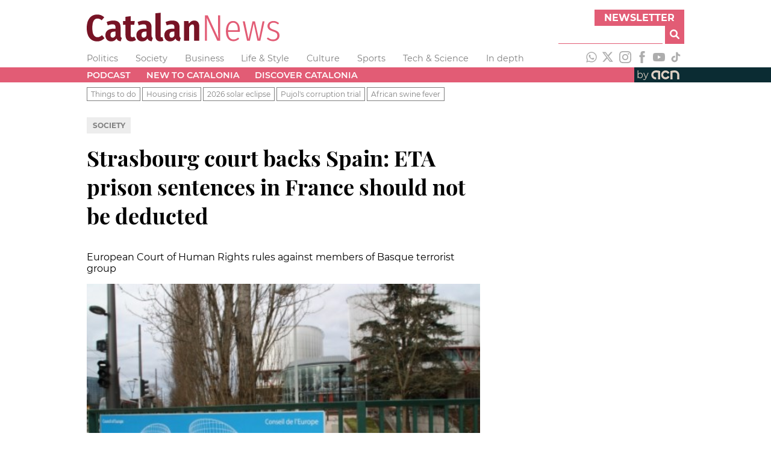

--- FILE ---
content_type: text/html; charset=utf-8
request_url: https://www.catalannews.com/society-science/item/strasbourg-court-backs-spain-eta-prison-sentences-in-france-should-not-be-deducted
body_size: 10701
content:
<!DOCTYPE html><html lang="en"><head><meta charSet="utf-8"/><link rel="icon" type="image/x-icon" href="/favicon.ico"/><meta name="viewport" content="width=device-width, initial-scale=1"/><title>Strasbourg court backs Spain: ETA prison sentences in France should not be deducted</title><meta name="description" content="
European Court of Human Rights rules against members of Basque terrorist group"/><meta name="og:type" content="article"/><meta name="og:title" content="Strasbourg court backs Spain: ETA prison sentences in France should not be deducted"/><meta name="og:description" content="
European Court of Human Rights rules against members of Basque terrorist group"/><meta name="og:site" content="Catalan News"/><meta name="article:published_time" content="2018-10-23T11:16:31"/><meta name="article:description" content="
European Court of Human Rights rules against members of Basque terrorist group"/><meta name="article:author" content="ACN"/><meta name="og:image" content="https://cdn-acn.watchity.net/acn/catn_oldmedia/images/2018/10/European Court of Human Rights.jpg"/><meta name="twitter:card" content="summary_large_image"/><meta name="twitter:site" content="@catalannews"/><meta name="twitter:title" content="Strasbourg court backs Spain: ETA prison sentences in France should not be deducted"/><meta name="twitter:description" content="
European Court of Human Rights rules against members of Basque terrorist group"/><meta name="twitter:text:description" content="
European Court of Human Rights rules against members of Basque terrorist group"/><meta name="twitter:image" content="https://cdn-acn.watchity.net/acn/catn_oldmedia/images/2018/10/European Court of Human Rights.jpg"/><meta name="next-head-count" content="19"/><link rel="preload" href="/_next/static/css/a506908543576fd5.css" as="style"/><link rel="stylesheet" href="/_next/static/css/a506908543576fd5.css" data-n-g=""/><link rel="preload" href="/_next/static/css/cb6cc3529f5f9d98.css" as="style"/><link rel="stylesheet" href="/_next/static/css/cb6cc3529f5f9d98.css" data-n-p=""/><noscript data-n-css=""></noscript><script defer="" nomodule="" src="/_next/static/chunks/polyfills-5cd94c89d3acac5f.js"></script><script src="/_next/static/chunks/webpack-67126c93f2ab0145.js" defer=""></script><script src="/_next/static/chunks/framework-5f4595e5518b5600.js" defer=""></script><script src="/_next/static/chunks/main-e428298653d8d213.js" defer=""></script><script src="/_next/static/chunks/pages/_app-476d3b592be33139.js" defer=""></script><script src="/_next/static/chunks/238-03cab81040dcbb9e.js" defer=""></script><script src="/_next/static/chunks/518-3024156a78bb94ad.js" defer=""></script><script src="/_next/static/chunks/384-d1d3c198b095adcf.js" defer=""></script><script src="/_next/static/chunks/0-aeb371bdd14ff827.js" defer=""></script><script src="/_next/static/chunks/pages/%5Bsection%5D/item/%5Bslug%5D-886bec3ddce8fb44.js" defer=""></script><script src="/_next/static/KZjBNpxleFNx5Vy-7X201/_buildManifest.js" defer=""></script><script src="/_next/static/KZjBNpxleFNx5Vy-7X201/_ssgManifest.js" defer=""></script><script src="/_next/static/KZjBNpxleFNx5Vy-7X201/_middlewareManifest.js" defer=""></script></head><body><div id="__next" data-reactroot=""><div class="header_adsContainer__VPD1b blocks_fixedBlock__PZS4l"><ins data-revive-zoneid="14078" data-revive-id="727bec5e09208690b050ccfc6a45d384"></ins><script async="" src="//servedby.revive-adserver.net/asyncjs.php"></script></div><header class="header_container__9bHJ_"><div class="corporate_corporateBar__KAXIo blocks_fixedBlock__PZS4l"><a class="site-name_siteName__WkpAk" target="_self" href="/"><div><svg width="320px" height="48px" version="1.1" viewBox="0 0 1188.2 177" xml:space="preserve" xmlns="http://www.w3.org/2000/svg"><g transform="translate(-58.49,-60.16)"><path class="icon-logo-catn_st0__E8_49" d="m146.54 75.41c6.88 2.83 13.53 7.07 19.95 12.73l-15.82 18.8c-4.28-3.67-8.48-6.38-12.61-8.14-4.13-1.75-8.56-2.63-13.3-2.63-21.25 0-31.87 19.26-31.87 57.77 0 19.87 2.83 34.39 8.48 43.56s13.52 13.75 23.61 13.75c5.34 0 10.09-1.07 14.21-3.21s8.63-5.2 13.52-9.17l15.36 18.57c-5.35 5.81-11.85 10.55-19.49 14.21-7.65 3.66-16.13 5.5-25.45 5.5-12.99 0-24.34-3.09-34.04-9.28-9.71-6.19-17.23-15.51-22.58-27.97s-8.02-27.78-8.02-45.97c0-17.88 2.75-33.01 8.25-45.4 5.5-12.38 13.14-21.7 22.93-27.97 9.78-6.27 20.86-9.4 33.24-9.4 8.88 0.01 16.76 1.42 23.63 4.25z"></path><path class="icon-logo-catn_st0__E8_49" d="m268.85 210.79c1.15 1.99 3.09 3.59 5.85 4.81l-6.65 21.09c-6.73-0.76-12.19-2.45-16.39-5.04-4.2-2.6-7.45-6.65-9.74-12.15-7.49 11.77-18.42 17.65-32.78 17.65-10.86 0-19.53-3.48-26.02-10.43-6.5-6.96-9.75-16.01-9.75-27.17 0-13.14 4.43-23.23 13.3-30.26 8.86-7.03 21.63-10.55 38.28-10.55h10.78v-6.88c0-7.49-1.42-12.72-4.24-15.7-2.83-2.98-7.53-4.47-14.1-4.47-7.95 0-17.65 2.14-29.12 6.42l-7.11-20.86c6.72-2.9 13.72-5.12 20.98-6.65 7.26-1.52 14.1-2.29 20.52-2.29 15.13 0 26.33 3.52 33.58 10.55 7.26 7.03 10.89 17.5 10.89 31.41v51.12c0 4.28 0.58 7.41 1.72 9.4zm-33.13-9.86v-24.07h-7.57c-7.79 0-13.6 1.64-17.42 4.93s-5.73 8.29-5.73 15.02c0 5.66 1.15 9.97 3.44 12.95s5.58 4.47 9.86 4.47c7.49 0 13.3-4.43 17.42-13.3z"></path><path class="icon-logo-catn_st0__E8_49" d="m362.5 227.76c-3.98 3.06-8.56 5.39-13.75 6.99-5.2 1.61-10.4 2.41-15.59 2.41-11.77 0-20.67-3.36-26.71-10.09-6.04-6.72-9.05-16.12-9.05-28.2v-64.19h-15.6v-22.7h15.59v-26.59l31.87-3.9v30.49h25.22l-3.21 22.7h-22.01v63.96c0 8.71 3.44 13.07 10.32 13.07 3.67 0 7.72-1.22 12.15-3.67z"></path><path class="icon-logo-catn_st0__E8_49" d="m459.82 210.79c1.15 1.99 3.09 3.59 5.85 4.81l-6.65 21.09c-6.73-0.76-12.19-2.45-16.39-5.04-4.2-2.6-7.45-6.65-9.74-12.15-7.49 11.77-18.42 17.65-32.78 17.65-10.86 0-19.53-3.48-26.02-10.43-6.5-6.96-9.74-16.01-9.74-27.17 0-13.14 4.43-23.23 13.3-30.26 8.86-7.03 21.63-10.55 38.28-10.55h10.78v-6.88c0-7.49-1.42-12.72-4.24-15.7-2.83-2.98-7.53-4.47-14.1-4.47-7.95 0-17.65 2.14-29.12 6.42l-7.11-20.86c6.73-2.9 13.72-5.12 20.98-6.65 7.26-1.52 14.1-2.29 20.52-2.29 15.13 0 26.33 3.52 33.58 10.55 7.26 7.03 10.89 17.5 10.89 31.41v51.12c-0.01 4.28 0.57 7.41 1.71 9.4zm-33.13-9.86v-24.07h-7.57c-7.79 0-13.6 1.64-17.42 4.93s-5.73 8.29-5.73 15.02c0 5.66 1.15 9.97 3.44 12.95s5.58 4.47 9.86 4.47c7.49 0 13.3-4.43 17.42-13.3z"></path><path class="icon-logo-catn_st0__E8_49" d="m490.2 228.9c-5.35-5.5-8.03-13.14-8.03-22.93v-142.37l31.87-3.44v144.44c0 4.74 1.98 7.11 5.96 7.11 1.68 0 3.44-0.31 5.27-0.92l6.19 22.01c-5.35 2.9-11.77 4.35-19.26 4.35-9.32 0.01-16.66-2.75-22-8.25z"></path><path class="icon-logo-catn_st0__E8_49" d="m632.23 210.79c1.15 1.99 3.09 3.59 5.85 4.81l-6.65 21.09c-6.73-0.76-12.19-2.45-16.39-5.04-4.2-2.6-7.45-6.65-9.74-12.15-7.49 11.77-18.42 17.65-32.78 17.65-10.86 0-19.53-3.48-26.02-10.43-6.5-6.96-9.75-16.01-9.75-27.17 0-13.14 4.43-23.23 13.3-30.26 8.86-7.03 21.63-10.55 38.28-10.55h10.78v-6.88c0-7.49-1.42-12.72-4.24-15.7-2.83-2.98-7.53-4.47-14.1-4.47-7.95 0-17.65 2.14-29.12 6.42l-7.11-20.86c6.72-2.9 13.72-5.12 20.98-6.65 7.26-1.52 14.1-2.29 20.52-2.29 15.13 0 26.33 3.52 33.59 10.55s10.89 17.5 10.89 31.41v51.12c-0.02 4.28 0.56 7.41 1.71 9.4zm-33.13-9.86v-24.07h-7.57c-7.79 0-13.6 1.64-17.42 4.93s-5.73 8.29-5.73 15.02c0 5.66 1.15 9.97 3.44 12.95s5.58 4.47 9.86 4.47c7.48 0 13.29-4.43 17.42-13.3z"></path><path class="icon-logo-catn_st0__E8_49" d="m743.87 117.82c5.42 6.35 8.14 15.02 8.14 26.02v89.64h-31.87v-85.28c0-5.65-0.88-9.7-2.64-12.15-1.76-2.44-4.32-3.67-7.68-3.67-6.88 0-13.52 5.58-19.95 16.74v84.37h-31.86v-121.51h27.74l2.29 15.36c4.58-6.26 9.51-11 14.79-14.21s11.42-4.81 18.46-4.81c9.63-0.01 17.15 3.16 22.58 9.5z"></path><path class="icon-logo-catn_st1__rxoDz" d="m880.85 233.49h-17.42l-65.57-142.14c1.22 14.06 1.83 31.87 1.83 53.42v88.72h-12.61v-157.05h17.42l65.57 142.37c-1.22-18.34-1.83-33.77-1.83-46.31v-96.06h12.61z"></path><path class="icon-logo-catn_st1__rxoDz" d="m1001.9 178.7h-72.21c0.61 16.05 3.89 27.78 9.86 35.19 5.96 7.41 13.83 11.12 23.61 11.12 5.65 0 10.66-0.92 15.02-2.75 4.36-1.84 8.9-4.74 13.64-8.71l6.42 8.02c-5.35 4.74-10.89 8.33-16.62 10.78s-12.03 3.67-18.91 3.67c-14.37 0-25.68-5.35-33.93-16.05s-12.38-25.83-12.38-45.39c0-19.87 3.93-35.42 11.81-46.65 7.87-11.24 18.61-16.85 32.21-16.85s24 5.04 31.18 15.13 10.78 24.38 10.78 42.87c-0.02 3.35-0.18 6.56-0.48 9.62zm-12.15-13.76c0-13.91-2.45-24.57-7.34-31.98s-12.23-11.12-22.01-11.12c-8.87 0-16.05 3.75-21.55 11.23-5.5 7.49-8.56 19.34-9.17 35.54h60.07z"></path><path class="icon-logo-catn_st1__rxoDz" d="m1154.6 113.58-26.14 119.9h-17.42l-23.38-107.75-23.61 107.75h-17.2l-26.59-119.9h12.84l22.7 109.59 24.53-109.59h15.13l24.3 109.59 22.47-109.59z"></path><path class="icon-logo-catn_st1__rxoDz" d="m1227.7 114.39c5.5 2.22 10.85 5.54 16.05 9.97l-5.96 8.25c-4.89-3.82-9.51-6.61-13.87-8.37-4.36-1.75-9.13-2.64-14.33-2.64-7.18 0-12.95 1.84-17.31 5.5-4.35 3.67-6.53 8.71-6.53 15.13 0 5.65 1.91 10.13 5.73 13.41 3.82 3.29 10.69 6.54 20.63 9.74 12.38 3.98 21.24 8.6 26.6 13.87 5.35 5.27 8.02 12.65 8.02 22.12 0 10.55-3.75 18.96-11.24 25.22-7.49 6.27-16.89 9.4-28.2 9.4-8.1 0-15.28-1.34-21.55-4.01s-12.08-6.46-17.43-11.35l7.11-7.79c4.89 4.12 9.82 7.22 14.79 9.28 4.96 2.06 10.66 3.09 17.08 3.09 7.8 0 14.1-2.06 18.91-6.19 4.82-4.12 7.22-9.86 7.22-17.19 0-4.89-0.8-8.83-2.41-11.81s-4.43-5.62-8.48-7.91-9.9-4.66-17.54-7.11c-11.62-3.67-19.91-8.02-24.88-13.07-4.97-5.04-7.45-11.54-7.45-19.49 0-5.96 1.6-11.31 4.81-16.05s7.6-8.48 13.18-11.23 11.73-4.13 18.46-4.13c6.9 0.03 13.09 1.14 18.59 3.36z"></path></g></svg></div></a><div class="corporate_subscribeAndSearch__GnrRk"><div class="corporate_subscribe__nuT_x"><button class="corporate_button__xzw5k forms_button__RzEmr" type="button">Newsletter</button></div><div class="search_search__3eOp_"><form class="search_searchForm__9zB7J"><div class="search_anyText__FbVe2"><input type="text" id="search-input" class="search_searchField__ETR4y" name="anyText"/></div><button class="search_searchButton__v0ira forms_button__RzEmr" type="submit" title="Search"><svg aria-hidden="true" focusable="false" data-prefix="fas" data-icon="magnifying-glass" class="svg-inline--fa fa-magnifying-glass " role="img" xmlns="http://www.w3.org/2000/svg" viewBox="0 0 512 512"><path fill="currentColor" d="M500.3 443.7l-119.7-119.7c27.22-40.41 40.65-90.9 33.46-144.7C401.8 87.79 326.8 13.32 235.2 1.723C99.01-15.51-15.51 99.01 1.724 235.2c11.6 91.64 86.08 166.7 177.6 178.9c53.8 7.189 104.3-6.236 144.7-33.46l119.7 119.7c15.62 15.62 40.95 15.62 56.57 0C515.9 484.7 515.9 459.3 500.3 443.7zM79.1 208c0-70.58 57.42-128 128-128s128 57.42 128 128c0 70.58-57.42 128-128 128S79.1 278.6 79.1 208z"></path></svg></button></form></div></div></div><div class="sections_container__j1uPF blocks_fixedBlock__PZS4l"><ul class="sections_navList__EpyFx nav-styles_navList__EmeCR"><li class="sections_navListItem__BvcXr nav-styles_navListItem__PTb5W"><a class="sections_navLink__DKHf7 font-variants_sansSerif__YL_kO" href="/politics">Politics</a></li><li class="sections_navListItem__BvcXr nav-styles_navListItem__PTb5W"><a class="sections_navLink__DKHf7 font-variants_sansSerif__YL_kO" href="/society-science">Society</a></li><li class="sections_navListItem__BvcXr nav-styles_navListItem__PTb5W"><a class="sections_navLink__DKHf7 font-variants_sansSerif__YL_kO" href="/business">Business</a></li><li class="sections_navListItem__BvcXr nav-styles_navListItem__PTb5W"><a class="sections_navLink__DKHf7 font-variants_sansSerif__YL_kO" href="/life-style">Life &amp; Style</a></li><li class="sections_navListItem__BvcXr nav-styles_navListItem__PTb5W"><a class="sections_navLink__DKHf7 font-variants_sansSerif__YL_kO" href="/culture">Culture</a></li><li class="sections_navListItem__BvcXr nav-styles_navListItem__PTb5W"><a class="sections_navLink__DKHf7 font-variants_sansSerif__YL_kO" href="/sports">Sports</a></li><li class="sections_navListItem__BvcXr nav-styles_navListItem__PTb5W"><a class="sections_navLink__DKHf7 font-variants_sansSerif__YL_kO" href="/tech-science">Tech &amp; Science</a></li><li class="sections_navListItem__BvcXr nav-styles_navListItem__PTb5W"><a class="sections_navLink__DKHf7 font-variants_sansSerif__YL_kO" href="/in-depth">In depth</a></li></ul><div class="sections_socialNetworks__cInB8"><a href="https://www.whatsapp.com/channel/0029VadhWnQLSmbgqsYrFC33" target="_blank" rel="noopener noreferrer" title="WhatsApp"><svg xmlns="http://www.w3.org/2000/svg" version="1.1" viewBox="0 0 448 512" width="20px" height="20px" class="responsive-icon_icon__A_FlF" fill="#adadad"><path d="m380.9 97.1c-41.9-42-97.7-65.1-157-65.1-122.4 0-222 99.6-222 222 0 39.1 10.2 77.3 29.6 111l-31.5 115 117.7-30.9c32.4 17.7 68.9 27 106.1 27h0.1c122.3 0 224.1-99.6 224.1-222 0-59.3-25.2-115-67.1-157zm-157 341.6c-33.2 0-65.7-8.9-94-25.7l-6.7-4-69.8 18.3 18.6-68.1-4.4-7c-18.5-29.4-28.2-63.3-28.2-98.2 0-101.7 82.8-184.5 184.6-184.5 49.3 0 95.6 19.2 130.4 54.1s56.2 81.2 56.1 130.5c0 101.8-84.9 184.6-186.6 184.6zm101.2-138.2c-5.5-2.8-32.8-16.2-37.9-18-5.1-1.9-8.8-2.8-12.5 2.8s-14.3 18-17.6 21.8c-3.2 3.7-6.5 4.2-12 1.4-32.6-16.3-54-29.1-75.5-66-5.7-9.8 5.7-9.1 16.3-30.3 1.8-3.7 0.9-6.9-0.5-9.7s-12.5-30.1-17.1-41.2c-4.5-10.8-9.1-9.3-12.5-9.5-3.2-0.2-6.9-0.2-10.6-0.2s-9.7 1.4-14.8 6.9c-5.1 5.6-19.4 19-19.4 46.3s19.9 53.7 22.6 57.4c2.8 3.7 39.1 59.7 94.8 83.8 35.2 15.2 49 16.5 66.6 13.9 10.7-1.6 32.8-13.4 37.4-26.4s4.6-24.1 3.2-26.4c-1.3-2.5-5-3.9-10.5-6.6z"></path></svg></a><a href="https://twitter.com/catalannews" target="_blank" rel="noopener noreferrer" title="Twitter"><svg version="1.1" viewBox="0 0 512 512" xmlns="http://www.w3.org/2000/svg" width="20px" height="20px" class="responsive-icon_icon__A_FlF" fill="#adadad"><g transform="translate(-30,-7)"><path d="M389.2 48h70.6L305.6 224.2 487 464H345L233.7 318.6 106.5 464H35.8L200.7 275.5 26.8 48H172.4L272.9 180.9 389.2 48zM364.4 421.8h39.1L151.1 88h-42L364.4 421.8z"></path></g></svg></a><a href="https://www.instagram.com/catalannewsacn" target="_blank" rel="noopener noreferrer" title="Instagram"><svg version="1.1" viewBox="0 0 26 26" xmlns="http://www.w3.org/2000/svg" width="20px" height="20px" class="responsive-icon_icon__A_FlF" fill="#adadad"><g transform="translate(-4.26,-4.26)"><g><path d="m17.26 6.6c3.47 0 3.88 0.01 5.25 0.08 1.27 0.06 1.96 0.27 2.41 0.45 0.61 0.24 1.04 0.52 1.49 0.97 0.46 0.46 0.74 0.89 0.97 1.49 0.18 0.46 0.39 1.15 0.45 2.41 0.06 1.37 0.08 1.78 0.08 5.25s-0.01 3.88-0.08 5.25c-0.06 1.27-0.27 1.96-0.45 2.41-0.24 0.61-0.52 1.04-0.97 1.5-0.45 0.45-0.89 0.74-1.49 0.97-0.46 0.18-1.15 0.39-2.41 0.45-1.37 0.06-1.78 0.08-5.25 0.08s-3.88-0.01-5.25-0.08c-1.27-0.06-1.96-0.27-2.41-0.45-0.61-0.24-1.04-0.52-1.5-0.97-0.45-0.46-0.74-0.89-0.97-1.5-0.18-0.46-0.39-1.15-0.45-2.41-0.06-1.37-0.08-1.78-0.08-5.25s0.01-3.88 0.08-5.25c0.06-1.27 0.27-1.96 0.45-2.41 0.23-0.61 0.51-1.04 0.97-1.49 0.46-0.46 0.89-0.74 1.5-0.97 0.46-0.18 1.15-0.39 2.41-0.45 1.37-0.07 1.78-0.08 5.25-0.08m0-2.34c-3.53 0-3.97 0.02-5.36 0.08-1.38 0.06-2.33 0.28-3.16 0.6-0.86 0.33-1.58 0.78-2.3 1.5s-1.17 1.45-1.5 2.3c-0.32 0.83-0.54 1.77-0.6 3.16s-0.08 1.83-0.08 5.36 0.01 3.97 0.08 5.36c0.06 1.38 0.28 2.33 0.6 3.16 0.33 0.85 0.78 1.58 1.5 2.3s1.45 1.17 2.3 1.5c0.83 0.32 1.77 0.54 3.16 0.6s1.83 0.08 5.36 0.08 3.97-0.01 5.36-0.08c1.38-0.06 2.33-0.28 3.16-0.6 0.86-0.33 1.58-0.78 2.3-1.5s1.17-1.45 1.5-2.3c0.32-0.83 0.54-1.77 0.6-3.16s0.08-1.83 0.08-5.36-0.01-3.97-0.08-5.36c-0.06-1.38-0.28-2.33-0.6-3.16-0.33-0.85-0.78-1.58-1.5-2.3s-1.45-1.17-2.3-1.5c-0.83-0.32-1.78-0.54-3.16-0.6-1.39-0.07-1.83-0.08-5.36-0.08"></path><path d="m17.26 10.58c-3.69 0-6.68 2.99-6.68 6.68s2.99 6.68 6.68 6.68 6.68-2.99 6.68-6.68-2.99-6.68-6.68-6.68m0 11.01c-2.39 0-4.33-1.94-4.33-4.33s1.94-4.33 4.33-4.33 4.33 1.94 4.33 4.33-1.94 4.33-4.33 4.33"></path><path d="m25.76 10.32c0 0.86-0.7 1.56-1.56 1.56s-1.56-0.7-1.56-1.56 0.7-1.56 1.56-1.56 1.56 0.7 1.56 1.56"></path></g></g></svg></a><a href="https://www.facebook.com/catalannews" target="_blank" rel="noopener noreferrer" title="Facebook"><svg version="1.1" viewBox="0 0 11.54 25" xmlns="http://www.w3.org/2000/svg" width="20px" height="20px" class="responsive-icon_icon__A_FlF" fill="#adadad"><g transform="translate(-11.48,-4.76)"><path d="m14.11 29.76h5.03v-12.6h3.51l0.37-4.22h-3.89v-2.4c0-0.99 0.2-1.39 1.16-1.39h2.72v-4.39h-3.48c-3.74 0-5.43 1.65-5.43 4.81v3.36h-2.62v4.27h2.62v12.56z"></path></g></svg></a><a href="https://www.youtube.com/catalannewsagency" target="_blank" rel="noopener noreferrer" title="Youtube"><svg version="1.1" viewBox="0 0 37.96 26.76" xmlns="http://www.w3.org/2000/svg" width="20px" height="20px" class="responsive-icon_icon__A_FlF" fill="#adadad"><path d="m37.16 4.18c-0.44-1.64-1.72-2.94-3.36-3.38-2.96-0.8-14.83-0.8-14.83-0.8s-11.87 0-14.83 0.8c-1.62 0.45-2.91 1.74-3.35 3.38-0.79 2.98-0.79 9.2-0.79 9.2s0 6.22 0.79 9.2c0.44 1.64 1.72 2.94 3.36 3.38 2.96 0.8 14.83 0.8 14.83 0.8s11.87 0 14.83-0.8c1.63-0.44 2.92-1.73 3.36-3.38 0.79-2.98 0.79-9.2 0.79-9.2s0-6.22-0.8-9.2zm-22.06 14.84v-11.28l9.92 5.64z"></path></svg></a><a href="https://www.tiktok.com/@catalan_news" target="_blank" rel="noopener noreferrer" title="TikTok"><svg version="1.1" viewBox="0 0 24 24" xmlns="http://www.w3.org/2000/svg" width="20px" height="20px" class="responsive-icon_icon__A_FlF" fill="#adadad"><path stroke="none" d="M19.589 6.686a4.793 4.793 0 0 1-3.77-4.245V2h-3.445v13.672a2.896 2.896 0 0 1-5.201 1.743l-.002-.001.002.001a2.895 2.895 0 0 1 3.183-4.51v-3.5a6.329 6.329 0 0 0-5.394 10.692 6.33 6.33 0 0 0 10.857-4.424V8.687a8.182 8.182 0 0 0 4.773 1.526V6.79a4.831 4.831 0 0 1-1.003-.104z"></path></svg></a></div></div><div class="menu_container__mqYiU"><nav class="menu_block__uGLpy blocks_fixedBlock__PZS4l"><div class="menu_links__L4qvH"><ul class="menu_navList__7uzja nav-styles_navList__EmeCR"><li class="menu_navListItem__2hQDX nav-styles_navListItem__PTb5W"><a class="menu_navLink__BmPYk font-variants_sansSerif__YL_kO" href="/podcast">Podcast</a></li><li class="menu_navListItem__2hQDX nav-styles_navListItem__PTb5W"><a class="menu_navLink__BmPYk font-variants_sansSerif__YL_kO" href="/new-to-catalonia">New to Catalonia</a></li><li class="menu_navListItem__2hQDX nav-styles_navListItem__PTb5W"><a class="menu_navLink__BmPYk font-variants_sansSerif__YL_kO" href="/discover-catalonia">Discover Catalonia</a></li></ul></div><a href="https://www.acn.cat/" rel="noreferrer" target="_blank" class="menu_by__nw8Ug font-variants_sansSerif__YL_kO"><span>by</span><svg version="1.1" viewBox="0 0 154.71 62.06" xmlns="http://www.w3.org/2000/svg" width="55.2px" height="24.8px" class="responsive-icon_icon__A_FlF"><g transform="matrix(0 0 154.71 62.06)" fill="#DDCFC3"><path d="M78.57 51.7c-11.36 0-20.61-9.25-20.61-20.61s9.25-20.61 20.61-20.61c7.87 0 14.94 4.38 18.45 11.42l-8.44 4.21c-1.91-3.82-5.75-6.2-10.02-6.2-6.17 0-11.18 5.02-11.18 11.18s5.02 11.18 11.18 11.18c4.28 0 8.13-2.39 10.03-6.23l8.45 4.18C93.54 47.3 86.45 51.7 78.56 51.7ZM142.69 31.15c0-2.88-.6-5.6-1.67-8.06 0-.02-.02-.04-.02-.05-.22-.52-.47-1.02-.73-1.51-.15-.29-.32-.57-.49-.85-.11-.19-.22-.38-.34-.56-3.59-5.68-9.87-9.48-17.04-9.61-10.15-.68-21.03 2.99-21.03 2.99l.05 38.13h9.43l-.05-30.59s4.27-1.06 11.23-1.06c.93 0 1.81.1 2.64.26 4.9 1.19 8.55 5.6 8.55 10.86v20.53h9.43l.05-20.46ZM30.76 10.58C20.19 11.8 12.02 20.36 12.02 31.1c0 11.3 9.13 20.49 20.4 20.61s2.23.01 2.23.01v-9.44h-2.03c-6.16 0-11.18-5.01-11.18-11.18 0-6.16 4.26-11.19 11.23-11.19s11.23 1.06 11.23 1.06v30.65h9.43V13.43s-12.02-4.06-22.59-2.85Z" class="cls-1"></path></g></svg></a></nav></div><div class="collections_container__JTUIj collections_clear__288sn"><nav class="collections_block__CuSFE blocks_fixedBlock__PZS4l"><ul class="collections_navList__QnBOl nav-styles_navList__EmeCR"><li class="collections_navListItem__vf6e8 font-variants_sansSerif__YL_kO font-variants_smallText__o3uyQ"><a href="/things-to-do">Things to do</a></li><li class="collections_navListItem__vf6e8 font-variants_sansSerif__YL_kO font-variants_smallText__o3uyQ"><a href="/housing-crisis">Housing crisis</a></li><li class="collections_navListItem__vf6e8 font-variants_sansSerif__YL_kO font-variants_smallText__o3uyQ"><a href="/2026-solar-eclipse">2026 solar eclipse</a></li><li class="collections_navListItem__vf6e8 font-variants_sansSerif__YL_kO font-variants_smallText__o3uyQ"><a href="/pujol-trial">Pujol&#x27;s corruption trial</a></li><li class="collections_navListItem__vf6e8 font-variants_sansSerif__YL_kO font-variants_smallText__o3uyQ"><a href="/african-swine-fever">African swine fever</a></li></ul></nav></div></header><main><section class="_slug__section__RYBwz blocks_fixedBlock__PZS4l"><article><p class="sections_sectionsContainer__iN_dM font-variants_sansSerif__YL_kO "><a href="/society-science"></a></p><h1 class="title_title__TEBQt font-variants_serif__Mzv5j font-variants_titleText__GckdR">Strasbourg court backs Spain: ETA prison sentences in France should not be deducted</h1><h2 class="subtitle_subhead__VoWjQ font-variants_sansSerif__YL_kO font-variants_mediumText__Cgh3P"><p>European Court of Human Rights rules against members of Basque terrorist group</p></h2><figure class="representative-media_figure__DiZdo"><div class="representative-media_media__k_9M9"><img src="https://cdn-acn.watchity.net/acn/catn_oldmedia/images/2018/10/European Court of Human Rights.jpg" alt="European Court of Human Rights"/></div><figcaption class="representative-media_figcaption__slj7D font-variants_sansSerif__YL_kO font-variants_smallText__o3uyQ">European Court of Human Rights / ACN</figcaption></figure><div class="share-bar_bar__abpPE"><div class="share-bar_share__mcCNB font-variants_sansSerif__YL_kO font-variants_smallText__o3uyQ">share</div><a href="https://wa.me/?text=" target="_blank" rel="noopener noreferrer" title="Share on Whatsapp"><svg xmlns="http://www.w3.org/2000/svg" version="1.1" viewBox="0 0 448 512" width="24px" height="24px" class="responsive-icon_icon__A_FlF" fill="#e25c75"><path d="m380.9 97.1c-41.9-42-97.7-65.1-157-65.1-122.4 0-222 99.6-222 222 0 39.1 10.2 77.3 29.6 111l-31.5 115 117.7-30.9c32.4 17.7 68.9 27 106.1 27h0.1c122.3 0 224.1-99.6 224.1-222 0-59.3-25.2-115-67.1-157zm-157 341.6c-33.2 0-65.7-8.9-94-25.7l-6.7-4-69.8 18.3 18.6-68.1-4.4-7c-18.5-29.4-28.2-63.3-28.2-98.2 0-101.7 82.8-184.5 184.6-184.5 49.3 0 95.6 19.2 130.4 54.1s56.2 81.2 56.1 130.5c0 101.8-84.9 184.6-186.6 184.6zm101.2-138.2c-5.5-2.8-32.8-16.2-37.9-18-5.1-1.9-8.8-2.8-12.5 2.8s-14.3 18-17.6 21.8c-3.2 3.7-6.5 4.2-12 1.4-32.6-16.3-54-29.1-75.5-66-5.7-9.8 5.7-9.1 16.3-30.3 1.8-3.7 0.9-6.9-0.5-9.7s-12.5-30.1-17.1-41.2c-4.5-10.8-9.1-9.3-12.5-9.5-3.2-0.2-6.9-0.2-10.6-0.2s-9.7 1.4-14.8 6.9c-5.1 5.6-19.4 19-19.4 46.3s19.9 53.7 22.6 57.4c2.8 3.7 39.1 59.7 94.8 83.8 35.2 15.2 49 16.5 66.6 13.9 10.7-1.6 32.8-13.4 37.4-26.4s4.6-24.1 3.2-26.4c-1.3-2.5-5-3.9-10.5-6.6z"></path></svg></a><a href="https://www.linkedin.com/cws/share?url=" target="_blank" rel="noopener noreferrer" title="Share on LinkedIn"><svg version="1.1" viewBox="0 0 448 512" xmlns="http://www.w3.org/2000/svg" width="24px" height="24px" class="responsive-icon_icon__A_FlF" fill="#e25c75"><path d="M100.28 448H7.4V148.9h92.88zM53.79 108.1C24.09 108.1 0 83.5 0 53.8a53.79 53.79 0 0 1 107.58 0c0 29.7-24.1 54.3-53.79 54.3zM447.9 448h-92.68V302.4c0-34.7-.7-79.2-48.29-79.2-48.29 0-55.69 37.7-55.69 76.7V448h-92.78V148.9h89.08v40.8h1.3c12.4-23.5 42.69-48.3 87.88-48.3 94 0 111.28 61.9 111.28 142.3V448z"></path></svg></a><a href="https://www.facebook.com/sharer/sharer.php?u=" target="_blank" rel="noopener noreferrer" title="Share on Facebook"><svg version="1.1" viewBox="0 0 11.54 25" xmlns="http://www.w3.org/2000/svg" width="24px" height="24px" class="responsive-icon_icon__A_FlF" fill="#e25c75"><g transform="translate(-11.48,-4.76)"><path d="m14.11 29.76h5.03v-12.6h3.51l0.37-4.22h-3.89v-2.4c0-0.99 0.2-1.39 1.16-1.39h2.72v-4.39h-3.48c-3.74 0-5.43 1.65-5.43 4.81v3.36h-2.62v4.27h2.62v12.56z"></path></g></svg></a><a href="https://twitter.com/intent/tweet/?text=Strasbourg%20court%20backs%20Spain%3A%20ETA%20prison%20sentences%20in%20France%20should%20not%20be%20deducted&amp;url=" target="_blank" rel="noopener noreferrer" title="Share on Twitter"><svg version="1.1" viewBox="0 0 512 512" xmlns="http://www.w3.org/2000/svg" width="24px" height="24px" class="responsive-icon_icon__A_FlF" fill="#e25c75"><g transform="translate(-30,-7)"><path d="M389.2 48h70.6L305.6 224.2 487 464H345L233.7 318.6 106.5 464H35.8L200.7 275.5 26.8 48H172.4L272.9 180.9 389.2 48zM364.4 421.8h39.1L151.1 88h-42L364.4 421.8z"></path></g></svg></a></div><div class="authorship_complex__3gWIf false"><div class="authorship_simple___thKp"><p class="authorship_authorshipAndLocation__F5i6O font-variants_sansSerif__YL_kO font-variants_smallText__o3uyQ authorship_paragraph__uZN7N"><strong>ACN</strong><span> | </span><span>Barcelona</span></p><p class="authorship_dateTime___6JQV font-variants_sansSerif__YL_kO font-variants_smallText__o3uyQ authorship_paragraph__uZN7N"><label class="authorship_dateTimeLabel__7SZSq font-variants_sansSerif__YL_kO font-variants_smallText__o3uyQ">First published: </label><strong>October 23, 2018</strong> <!-- -->11:16 AM</p></div></div><div class="story-body_body__yAPG3 font-variants_sansSerif__YL_kO"><p></p><p dir="ltr"><span>The <strong>European Court of Human Rights</strong> (ECHR) has ruled in Spain's favor in a major case involving three members of the Basque terrorist group ETA. The court decided that the prison sentences they faced in France should not be deducted from their sentences in Spain.</span></p>
<p dir="ltr"><span>In 2016, Santiago Arrozpide (aka <strong>Santi Potros</strong>), Alberto Plazaola Anduga and Francisco Mugica Garmendia took their case to the Strasbourg court after the highest judicial body in Spain, the Constitutional Court, dismissed their appeals.</span></p>
<p dir="ltr"><span>According to the defendants, their imprisonment was extended for a period of twelve, seven and ten years due to the accumulation of prison sentences.</span></p>
<p dir="ltr"><span>The ECHR issued a press release on Tuesday stating that Spain did not breach the European Convention on Human Rights in calculating prison terms by refusing to take account of the time served in France.</span></p>
<p dir="ltr">While the Strasbourg court ruled that Spain's decision did not violate Article 7 (no punishment without law) and Article 5§1 (right to liberty and security), it conceded that the Constitutional Court's refusal to consider their appeals breached Article 6§1 (right of access to a court).</p>
<p dir="ltr"><strong>Condemned for car bombing in Barcelona</strong></p>
<p dir="ltr">Potros is one of the most prominent ETA members. Condemned for killing 40 people, including 21 victims from the <a href="../../../../../society-science/item/barcelona-pays-tribute-to-the-victims-of-the-hipercor-attack" target="_blank" rel="noopener noreferrer">car bombing at the Hipercor supermarket</a> in Barcelona, in 1987, he left jail last August after spending 31 years in prison—of those, he served 13 years in France.</p>
<p dir="ltr">ETA announced its <a href="../../../../../politics/item/eta-announces-its-journey-has-ended" target="_blank" rel="noopener noreferrer">complete dissolution on May 3, 2018</a>, thus putting an end to a 40-year-long campaign to bring about Basque independence that led to some 800 deaths.</p><p></p></div><div class="tags_tagsSection__T_5A2"><div class="tags_tagsList__2YBnn"><a class="tags_tag__tZTHt font-variants_sansSerif__YL_kO" href="/tag/spain">spain</a><a class="tags_tag__tZTHt font-variants_sansSerif__YL_kO" href="/tag/european%20court%20of%20human%20rights">european court of human rights</a><a class="tags_tag__tZTHt font-variants_sansSerif__YL_kO" href="/tag/basque%20terrorist%20group">basque terrorist group</a><a class="tags_tag__tZTHt font-variants_sansSerif__YL_kO" href="/tag/echr">echr</a><a class="tags_tag__tZTHt font-variants_sansSerif__YL_kO" href="/tag/eta">eta</a><a class="tags_tag__tZTHt font-variants_sansSerif__YL_kO" href="/tag/strasbourg%20court">strasbourg court</a></div></div><a href="https://whatsapp.com/channel/0029VadhWnQLSmbgqsYrFC33" target="_blank" rel="noopener noreferrer"><div class="_slug__whatsappContainer__gcL7n"><div><svg xmlns="http://www.w3.org/2000/svg" version="1.1" viewBox="0 0 448 512" width="28.8px" height="28.8px" class="responsive-icon_icon__A_FlF" fill="#e25c75"><path d="m380.9 97.1c-41.9-42-97.7-65.1-157-65.1-122.4 0-222 99.6-222 222 0 39.1 10.2 77.3 29.6 111l-31.5 115 117.7-30.9c32.4 17.7 68.9 27 106.1 27h0.1c122.3 0 224.1-99.6 224.1-222 0-59.3-25.2-115-67.1-157zm-157 341.6c-33.2 0-65.7-8.9-94-25.7l-6.7-4-69.8 18.3 18.6-68.1-4.4-7c-18.5-29.4-28.2-63.3-28.2-98.2 0-101.7 82.8-184.5 184.6-184.5 49.3 0 95.6 19.2 130.4 54.1s56.2 81.2 56.1 130.5c0 101.8-84.9 184.6-186.6 184.6zm101.2-138.2c-5.5-2.8-32.8-16.2-37.9-18-5.1-1.9-8.8-2.8-12.5 2.8s-14.3 18-17.6 21.8c-3.2 3.7-6.5 4.2-12 1.4-32.6-16.3-54-29.1-75.5-66-5.7-9.8 5.7-9.1 16.3-30.3 1.8-3.7 0.9-6.9-0.5-9.7s-12.5-30.1-17.1-41.2c-4.5-10.8-9.1-9.3-12.5-9.5-3.2-0.2-6.9-0.2-10.6-0.2s-9.7 1.4-14.8 6.9c-5.1 5.6-19.4 19-19.4 46.3s19.9 53.7 22.6 57.4c2.8 3.7 39.1 59.7 94.8 83.8 35.2 15.2 49 16.5 66.6 13.9 10.7-1.6 32.8-13.4 37.4-26.4s4.6-24.1 3.2-26.4c-1.3-2.5-5-3.9-10.5-6.6z"></path></svg></div><div class=""><p class="_slug__messageWhatsapp__nIXyk">FOLLOW CATALAN NEWS ON<span style="font-weight:bold;margin:0"> WHATSAPP!</span></p><p class="_slug__messageWhatsappGetDay__6TSHu">Get the day&#x27;s biggest stories right to your phone</p></div></div></a></article><aside class="_slug__mediaSection__daEQu"></aside></section></main><div></div><footer class="footer_section__uEc8D footer_clear__Qkauf"><div class="footer_block__tnIrs blocks_fixedBlock__PZS4l"><a class="site-name_siteName__WkpAk" target="_self" href="/"><div><svg width="320px" height="48px" version="1.1" viewBox="0 0 1188.2 177" xml:space="preserve" xmlns="http://www.w3.org/2000/svg"><g transform="translate(-58.49,-60.16)"><path class="icon-logo-catn_st0__E8_49" d="m146.54 75.41c6.88 2.83 13.53 7.07 19.95 12.73l-15.82 18.8c-4.28-3.67-8.48-6.38-12.61-8.14-4.13-1.75-8.56-2.63-13.3-2.63-21.25 0-31.87 19.26-31.87 57.77 0 19.87 2.83 34.39 8.48 43.56s13.52 13.75 23.61 13.75c5.34 0 10.09-1.07 14.21-3.21s8.63-5.2 13.52-9.17l15.36 18.57c-5.35 5.81-11.85 10.55-19.49 14.21-7.65 3.66-16.13 5.5-25.45 5.5-12.99 0-24.34-3.09-34.04-9.28-9.71-6.19-17.23-15.51-22.58-27.97s-8.02-27.78-8.02-45.97c0-17.88 2.75-33.01 8.25-45.4 5.5-12.38 13.14-21.7 22.93-27.97 9.78-6.27 20.86-9.4 33.24-9.4 8.88 0.01 16.76 1.42 23.63 4.25z"></path><path class="icon-logo-catn_st0__E8_49" d="m268.85 210.79c1.15 1.99 3.09 3.59 5.85 4.81l-6.65 21.09c-6.73-0.76-12.19-2.45-16.39-5.04-4.2-2.6-7.45-6.65-9.74-12.15-7.49 11.77-18.42 17.65-32.78 17.65-10.86 0-19.53-3.48-26.02-10.43-6.5-6.96-9.75-16.01-9.75-27.17 0-13.14 4.43-23.23 13.3-30.26 8.86-7.03 21.63-10.55 38.28-10.55h10.78v-6.88c0-7.49-1.42-12.72-4.24-15.7-2.83-2.98-7.53-4.47-14.1-4.47-7.95 0-17.65 2.14-29.12 6.42l-7.11-20.86c6.72-2.9 13.72-5.12 20.98-6.65 7.26-1.52 14.1-2.29 20.52-2.29 15.13 0 26.33 3.52 33.58 10.55 7.26 7.03 10.89 17.5 10.89 31.41v51.12c0 4.28 0.58 7.41 1.72 9.4zm-33.13-9.86v-24.07h-7.57c-7.79 0-13.6 1.64-17.42 4.93s-5.73 8.29-5.73 15.02c0 5.66 1.15 9.97 3.44 12.95s5.58 4.47 9.86 4.47c7.49 0 13.3-4.43 17.42-13.3z"></path><path class="icon-logo-catn_st0__E8_49" d="m362.5 227.76c-3.98 3.06-8.56 5.39-13.75 6.99-5.2 1.61-10.4 2.41-15.59 2.41-11.77 0-20.67-3.36-26.71-10.09-6.04-6.72-9.05-16.12-9.05-28.2v-64.19h-15.6v-22.7h15.59v-26.59l31.87-3.9v30.49h25.22l-3.21 22.7h-22.01v63.96c0 8.71 3.44 13.07 10.32 13.07 3.67 0 7.72-1.22 12.15-3.67z"></path><path class="icon-logo-catn_st0__E8_49" d="m459.82 210.79c1.15 1.99 3.09 3.59 5.85 4.81l-6.65 21.09c-6.73-0.76-12.19-2.45-16.39-5.04-4.2-2.6-7.45-6.65-9.74-12.15-7.49 11.77-18.42 17.65-32.78 17.65-10.86 0-19.53-3.48-26.02-10.43-6.5-6.96-9.74-16.01-9.74-27.17 0-13.14 4.43-23.23 13.3-30.26 8.86-7.03 21.63-10.55 38.28-10.55h10.78v-6.88c0-7.49-1.42-12.72-4.24-15.7-2.83-2.98-7.53-4.47-14.1-4.47-7.95 0-17.65 2.14-29.12 6.42l-7.11-20.86c6.73-2.9 13.72-5.12 20.98-6.65 7.26-1.52 14.1-2.29 20.52-2.29 15.13 0 26.33 3.52 33.58 10.55 7.26 7.03 10.89 17.5 10.89 31.41v51.12c-0.01 4.28 0.57 7.41 1.71 9.4zm-33.13-9.86v-24.07h-7.57c-7.79 0-13.6 1.64-17.42 4.93s-5.73 8.29-5.73 15.02c0 5.66 1.15 9.97 3.44 12.95s5.58 4.47 9.86 4.47c7.49 0 13.3-4.43 17.42-13.3z"></path><path class="icon-logo-catn_st0__E8_49" d="m490.2 228.9c-5.35-5.5-8.03-13.14-8.03-22.93v-142.37l31.87-3.44v144.44c0 4.74 1.98 7.11 5.96 7.11 1.68 0 3.44-0.31 5.27-0.92l6.19 22.01c-5.35 2.9-11.77 4.35-19.26 4.35-9.32 0.01-16.66-2.75-22-8.25z"></path><path class="icon-logo-catn_st0__E8_49" d="m632.23 210.79c1.15 1.99 3.09 3.59 5.85 4.81l-6.65 21.09c-6.73-0.76-12.19-2.45-16.39-5.04-4.2-2.6-7.45-6.65-9.74-12.15-7.49 11.77-18.42 17.65-32.78 17.65-10.86 0-19.53-3.48-26.02-10.43-6.5-6.96-9.75-16.01-9.75-27.17 0-13.14 4.43-23.23 13.3-30.26 8.86-7.03 21.63-10.55 38.28-10.55h10.78v-6.88c0-7.49-1.42-12.72-4.24-15.7-2.83-2.98-7.53-4.47-14.1-4.47-7.95 0-17.65 2.14-29.12 6.42l-7.11-20.86c6.72-2.9 13.72-5.12 20.98-6.65 7.26-1.52 14.1-2.29 20.52-2.29 15.13 0 26.33 3.52 33.59 10.55s10.89 17.5 10.89 31.41v51.12c-0.02 4.28 0.56 7.41 1.71 9.4zm-33.13-9.86v-24.07h-7.57c-7.79 0-13.6 1.64-17.42 4.93s-5.73 8.29-5.73 15.02c0 5.66 1.15 9.97 3.44 12.95s5.58 4.47 9.86 4.47c7.48 0 13.29-4.43 17.42-13.3z"></path><path class="icon-logo-catn_st0__E8_49" d="m743.87 117.82c5.42 6.35 8.14 15.02 8.14 26.02v89.64h-31.87v-85.28c0-5.65-0.88-9.7-2.64-12.15-1.76-2.44-4.32-3.67-7.68-3.67-6.88 0-13.52 5.58-19.95 16.74v84.37h-31.86v-121.51h27.74l2.29 15.36c4.58-6.26 9.51-11 14.79-14.21s11.42-4.81 18.46-4.81c9.63-0.01 17.15 3.16 22.58 9.5z"></path><path class="icon-logo-catn_st1__rxoDz" d="m880.85 233.49h-17.42l-65.57-142.14c1.22 14.06 1.83 31.87 1.83 53.42v88.72h-12.61v-157.05h17.42l65.57 142.37c-1.22-18.34-1.83-33.77-1.83-46.31v-96.06h12.61z"></path><path class="icon-logo-catn_st1__rxoDz" d="m1001.9 178.7h-72.21c0.61 16.05 3.89 27.78 9.86 35.19 5.96 7.41 13.83 11.12 23.61 11.12 5.65 0 10.66-0.92 15.02-2.75 4.36-1.84 8.9-4.74 13.64-8.71l6.42 8.02c-5.35 4.74-10.89 8.33-16.62 10.78s-12.03 3.67-18.91 3.67c-14.37 0-25.68-5.35-33.93-16.05s-12.38-25.83-12.38-45.39c0-19.87 3.93-35.42 11.81-46.65 7.87-11.24 18.61-16.85 32.21-16.85s24 5.04 31.18 15.13 10.78 24.38 10.78 42.87c-0.02 3.35-0.18 6.56-0.48 9.62zm-12.15-13.76c0-13.91-2.45-24.57-7.34-31.98s-12.23-11.12-22.01-11.12c-8.87 0-16.05 3.75-21.55 11.23-5.5 7.49-8.56 19.34-9.17 35.54h60.07z"></path><path class="icon-logo-catn_st1__rxoDz" d="m1154.6 113.58-26.14 119.9h-17.42l-23.38-107.75-23.61 107.75h-17.2l-26.59-119.9h12.84l22.7 109.59 24.53-109.59h15.13l24.3 109.59 22.47-109.59z"></path><path class="icon-logo-catn_st1__rxoDz" d="m1227.7 114.39c5.5 2.22 10.85 5.54 16.05 9.97l-5.96 8.25c-4.89-3.82-9.51-6.61-13.87-8.37-4.36-1.75-9.13-2.64-14.33-2.64-7.18 0-12.95 1.84-17.31 5.5-4.35 3.67-6.53 8.71-6.53 15.13 0 5.65 1.91 10.13 5.73 13.41 3.82 3.29 10.69 6.54 20.63 9.74 12.38 3.98 21.24 8.6 26.6 13.87 5.35 5.27 8.02 12.65 8.02 22.12 0 10.55-3.75 18.96-11.24 25.22-7.49 6.27-16.89 9.4-28.2 9.4-8.1 0-15.28-1.34-21.55-4.01s-12.08-6.46-17.43-11.35l7.11-7.79c4.89 4.12 9.82 7.22 14.79 9.28 4.96 2.06 10.66 3.09 17.08 3.09 7.8 0 14.1-2.06 18.91-6.19 4.82-4.12 7.22-9.86 7.22-17.19 0-4.89-0.8-8.83-2.41-11.81s-4.43-5.62-8.48-7.91-9.9-4.66-17.54-7.11c-11.62-3.67-19.91-8.02-24.88-13.07-4.97-5.04-7.45-11.54-7.45-19.49 0-5.96 1.6-11.31 4.81-16.05s7.6-8.48 13.18-11.23 11.73-4.13 18.46-4.13c6.9 0.03 13.09 1.14 18.59 3.36z"></path></g></svg></div></a><div class="footer_links__tf1Xg"><div class="footer_footerLinksSection__2ziLD"><div class="footer_internalLinks__wkHlI"><ul class="footer_linksList__U2KWq nav-styles_navList__EmeCR"><li class="footer_linksListItem__O9b6n nav-styles_navListItem__PTb5W font-variants_sansSerif__YL_kO font-variants_smallText__o3uyQ"><a href="/about-us">about us</a></li><li class="footer_linksListItem__O9b6n nav-styles_navListItem__PTb5W font-variants_sansSerif__YL_kO font-variants_smallText__o3uyQ"><a href="/newsroom">newsroom</a></li><li class="footer_linksListItem__O9b6n nav-styles_navListItem__PTb5W font-variants_sansSerif__YL_kO font-variants_smallText__o3uyQ"><a href="/contact-us">contact</a></li><li class="footer_linksListItem__O9b6n nav-styles_navListItem__PTb5W font-variants_sansSerif__YL_kO font-variants_smallText__o3uyQ"><a href="/privacy">privacy</a></li><li class="footer_linksListItem__O9b6n nav-styles_navListItem__PTb5W font-variants_sansSerif__YL_kO font-variants_smallText__o3uyQ"><a href="/terms-of-service">terms of service</a></li><li class="footer_linksListItem__O9b6n nav-styles_navListItem__PTb5W font-variants_sansSerif__YL_kO font-variants_smallText__o3uyQ"><a href="/cookies-policy">cookies policy</a></li><li class="footer_linksListItem__O9b6n nav-styles_navListItem__PTb5W font-variants_sansSerif__YL_kO font-variants_smallText__o3uyQ"><a target="_blank" rel="noopener noreferrer" href="https://cdn-acn.watchity.net/acn/documents/CatalanNews-MediaKit-2025.pdf">Mediakit</a></li></ul></div><div class="footer_socialNetworksLinks__xaA2G"><ul class="footer_linksList__U2KWq nav-styles_navList__EmeCR"><li class="footer_linksListItem__O9b6n nav-styles_navListItem__PTb5W font-variants_sansSerif__YL_kO font-variants_smallText__o3uyQ"><a href="https://whatsapp.com/channel/0029VadhWnQLSmbgqsYrFC33" target="_blank" rel="noopener noreferrer" title="WhatsApp"><span><svg xmlns="http://www.w3.org/2000/svg" version="1.1" viewBox="0 0 448 512" width="16px" height="16px" class="responsive-icon_icon__A_FlF" fill="#e25c75"><path d="m380.9 97.1c-41.9-42-97.7-65.1-157-65.1-122.4 0-222 99.6-222 222 0 39.1 10.2 77.3 29.6 111l-31.5 115 117.7-30.9c32.4 17.7 68.9 27 106.1 27h0.1c122.3 0 224.1-99.6 224.1-222 0-59.3-25.2-115-67.1-157zm-157 341.6c-33.2 0-65.7-8.9-94-25.7l-6.7-4-69.8 18.3 18.6-68.1-4.4-7c-18.5-29.4-28.2-63.3-28.2-98.2 0-101.7 82.8-184.5 184.6-184.5 49.3 0 95.6 19.2 130.4 54.1s56.2 81.2 56.1 130.5c0 101.8-84.9 184.6-186.6 184.6zm101.2-138.2c-5.5-2.8-32.8-16.2-37.9-18-5.1-1.9-8.8-2.8-12.5 2.8s-14.3 18-17.6 21.8c-3.2 3.7-6.5 4.2-12 1.4-32.6-16.3-54-29.1-75.5-66-5.7-9.8 5.7-9.1 16.3-30.3 1.8-3.7 0.9-6.9-0.5-9.7s-12.5-30.1-17.1-41.2c-4.5-10.8-9.1-9.3-12.5-9.5-3.2-0.2-6.9-0.2-10.6-0.2s-9.7 1.4-14.8 6.9c-5.1 5.6-19.4 19-19.4 46.3s19.9 53.7 22.6 57.4c2.8 3.7 39.1 59.7 94.8 83.8 35.2 15.2 49 16.5 66.6 13.9 10.7-1.6 32.8-13.4 37.4-26.4s4.6-24.1 3.2-26.4c-1.3-2.5-5-3.9-10.5-6.6z"></path></svg></span><span>Whatsapp</span></a></li><li class="footer_linksListItem__O9b6n nav-styles_navListItem__PTb5W font-variants_sansSerif__YL_kO font-variants_smallText__o3uyQ"><a href="https://twitter.com/catalannews" target="_blank" rel="noopener noreferrer" title="Twitter"><span><svg version="1.1" viewBox="0 0 512 512" xmlns="http://www.w3.org/2000/svg" width="16px" height="16px" class="responsive-icon_icon__A_FlF" fill="#e25c75"><g transform="translate(-30,-7)"><path d="M389.2 48h70.6L305.6 224.2 487 464H345L233.7 318.6 106.5 464H35.8L200.7 275.5 26.8 48H172.4L272.9 180.9 389.2 48zM364.4 421.8h39.1L151.1 88h-42L364.4 421.8z"></path></g></svg></span><span>twitter</span></a></li><li class="footer_linksListItem__O9b6n nav-styles_navListItem__PTb5W font-variants_sansSerif__YL_kO font-variants_smallText__o3uyQ"><a href="https://www.instagram.com/catalannewsacn" target="_blank" rel="noopener noreferrer" title="Instagram"><span><svg version="1.1" viewBox="0 0 26 26" xmlns="http://www.w3.org/2000/svg" width="16px" height="16px" class="responsive-icon_icon__A_FlF" fill="#e25c75"><g transform="translate(-4.26,-4.26)"><g><path d="m17.26 6.6c3.47 0 3.88 0.01 5.25 0.08 1.27 0.06 1.96 0.27 2.41 0.45 0.61 0.24 1.04 0.52 1.49 0.97 0.46 0.46 0.74 0.89 0.97 1.49 0.18 0.46 0.39 1.15 0.45 2.41 0.06 1.37 0.08 1.78 0.08 5.25s-0.01 3.88-0.08 5.25c-0.06 1.27-0.27 1.96-0.45 2.41-0.24 0.61-0.52 1.04-0.97 1.5-0.45 0.45-0.89 0.74-1.49 0.97-0.46 0.18-1.15 0.39-2.41 0.45-1.37 0.06-1.78 0.08-5.25 0.08s-3.88-0.01-5.25-0.08c-1.27-0.06-1.96-0.27-2.41-0.45-0.61-0.24-1.04-0.52-1.5-0.97-0.45-0.46-0.74-0.89-0.97-1.5-0.18-0.46-0.39-1.15-0.45-2.41-0.06-1.37-0.08-1.78-0.08-5.25s0.01-3.88 0.08-5.25c0.06-1.27 0.27-1.96 0.45-2.41 0.23-0.61 0.51-1.04 0.97-1.49 0.46-0.46 0.89-0.74 1.5-0.97 0.46-0.18 1.15-0.39 2.41-0.45 1.37-0.07 1.78-0.08 5.25-0.08m0-2.34c-3.53 0-3.97 0.02-5.36 0.08-1.38 0.06-2.33 0.28-3.16 0.6-0.86 0.33-1.58 0.78-2.3 1.5s-1.17 1.45-1.5 2.3c-0.32 0.83-0.54 1.77-0.6 3.16s-0.08 1.83-0.08 5.36 0.01 3.97 0.08 5.36c0.06 1.38 0.28 2.33 0.6 3.16 0.33 0.85 0.78 1.58 1.5 2.3s1.45 1.17 2.3 1.5c0.83 0.32 1.77 0.54 3.16 0.6s1.83 0.08 5.36 0.08 3.97-0.01 5.36-0.08c1.38-0.06 2.33-0.28 3.16-0.6 0.86-0.33 1.58-0.78 2.3-1.5s1.17-1.45 1.5-2.3c0.32-0.83 0.54-1.77 0.6-3.16s0.08-1.83 0.08-5.36-0.01-3.97-0.08-5.36c-0.06-1.38-0.28-2.33-0.6-3.16-0.33-0.85-0.78-1.58-1.5-2.3s-1.45-1.17-2.3-1.5c-0.83-0.32-1.78-0.54-3.16-0.6-1.39-0.07-1.83-0.08-5.36-0.08"></path><path d="m17.26 10.58c-3.69 0-6.68 2.99-6.68 6.68s2.99 6.68 6.68 6.68 6.68-2.99 6.68-6.68-2.99-6.68-6.68-6.68m0 11.01c-2.39 0-4.33-1.94-4.33-4.33s1.94-4.33 4.33-4.33 4.33 1.94 4.33 4.33-1.94 4.33-4.33 4.33"></path><path d="m25.76 10.32c0 0.86-0.7 1.56-1.56 1.56s-1.56-0.7-1.56-1.56 0.7-1.56 1.56-1.56 1.56 0.7 1.56 1.56"></path></g></g></svg></span><span>Instagram</span></a></li><li class="footer_linksListItem__O9b6n nav-styles_navListItem__PTb5W font-variants_sansSerif__YL_kO font-variants_smallText__o3uyQ"><a href="https://www.facebook.com/catalannews" target="_blank" rel="noopener noreferrer" title="Facebook"><span><svg version="1.1" viewBox="0 0 11.54 25" xmlns="http://www.w3.org/2000/svg" width="16px" height="16px" class="responsive-icon_icon__A_FlF" fill="#e25c75"><g transform="translate(-11.48,-4.76)"><path d="m14.11 29.76h5.03v-12.6h3.51l0.37-4.22h-3.89v-2.4c0-0.99 0.2-1.39 1.16-1.39h2.72v-4.39h-3.48c-3.74 0-5.43 1.65-5.43 4.81v3.36h-2.62v4.27h2.62v12.56z"></path></g></svg></span><span>Facebook</span></a></li><li class="footer_linksListItem__O9b6n nav-styles_navListItem__PTb5W font-variants_sansSerif__YL_kO font-variants_smallText__o3uyQ"><a href="https://www.youtube.com/catalannewsagency" target="_blank" rel="noopener noreferrer" title="Youtube"><span><svg version="1.1" viewBox="0 0 37.96 26.76" xmlns="http://www.w3.org/2000/svg" width="16px" height="16px" class="responsive-icon_icon__A_FlF" fill="#e25c75"><path d="m37.16 4.18c-0.44-1.64-1.72-2.94-3.36-3.38-2.96-0.8-14.83-0.8-14.83-0.8s-11.87 0-14.83 0.8c-1.62 0.45-2.91 1.74-3.35 3.38-0.79 2.98-0.79 9.2-0.79 9.2s0 6.22 0.79 9.2c0.44 1.64 1.72 2.94 3.36 3.38 2.96 0.8 14.83 0.8 14.83 0.8s11.87 0 14.83-0.8c1.63-0.44 2.92-1.73 3.36-3.38 0.79-2.98 0.79-9.2 0.79-9.2s0-6.22-0.8-9.2zm-22.06 14.84v-11.28l9.92 5.64z"></path></svg></span><span>youtube</span></a></li><li class="footer_linksListItem__O9b6n nav-styles_navListItem__PTb5W font-variants_sansSerif__YL_kO font-variants_smallText__o3uyQ"><a href="https://www.tiktok.com/@catalan_news" target="_blank" rel="noopener noreferrer" title="TikTok"><span><svg version="1.1" viewBox="0 0 24 24" xmlns="http://www.w3.org/2000/svg" width="16px" height="16px" class="responsive-icon_icon__A_FlF" fill="#e25c75"><path stroke="none" d="M19.589 6.686a4.793 4.793 0 0 1-3.77-4.245V2h-3.445v13.672a2.896 2.896 0 0 1-5.201 1.743l-.002-.001.002.001a2.895 2.895 0 0 1 3.183-4.51v-3.5a6.329 6.329 0 0 0-5.394 10.692 6.33 6.33 0 0 0 10.857-4.424V8.687a8.182 8.182 0 0 0 4.773 1.526V6.79a4.831 4.831 0 0 1-1.003-.104z"></path></svg></span><span>tiktok</span></a></li></ul></div></div><div class="footer_footerLinksSection__2ziLD"><div class="footer_subscriptionContainer__602xf"><p class="footer_subscriptionTitle__E44Co">The latest news right in your inbox!</p><p class="footer_subscriptionSubtitle__06oYj">Subscribe to the newsletter</p></div></div></div></div><div class="menu_container__mqYiU"><nav class="menu_block__uGLpy blocks_fixedBlock__PZS4l"><div class="menu_links__L4qvH"><p class="copyright_copyright__NvGnR font-variants_sansSerif__YL_kO font-variants_smallText__o3uyQ">v<!-- -->1.1.0<!-- -->. Copyright © <!-- -->2026<!-- -->. Powered by EBANTIC. All rights reserved.</p></div><a href="https://www.acn.cat/" rel="noreferrer" target="_blank" class="menu_by__nw8Ug font-variants_sansSerif__YL_kO"><span>by</span><svg version="1.1" viewBox="0 0 154.71 62.06" xmlns="http://www.w3.org/2000/svg" width="55.2px" height="24.8px" class="responsive-icon_icon__A_FlF"><g transform="matrix(0 0 154.71 62.06)" fill="#DDCFC3"><path d="M78.57 51.7c-11.36 0-20.61-9.25-20.61-20.61s9.25-20.61 20.61-20.61c7.87 0 14.94 4.38 18.45 11.42l-8.44 4.21c-1.91-3.82-5.75-6.2-10.02-6.2-6.17 0-11.18 5.02-11.18 11.18s5.02 11.18 11.18 11.18c4.28 0 8.13-2.39 10.03-6.23l8.45 4.18C93.54 47.3 86.45 51.7 78.56 51.7ZM142.69 31.15c0-2.88-.6-5.6-1.67-8.06 0-.02-.02-.04-.02-.05-.22-.52-.47-1.02-.73-1.51-.15-.29-.32-.57-.49-.85-.11-.19-.22-.38-.34-.56-3.59-5.68-9.87-9.48-17.04-9.61-10.15-.68-21.03 2.99-21.03 2.99l.05 38.13h9.43l-.05-30.59s4.27-1.06 11.23-1.06c.93 0 1.81.1 2.64.26 4.9 1.19 8.55 5.6 8.55 10.86v20.53h9.43l.05-20.46ZM30.76 10.58C20.19 11.8 12.02 20.36 12.02 31.1c0 11.3 9.13 20.49 20.4 20.61s2.23.01 2.23.01v-9.44h-2.03c-6.16 0-11.18-5.01-11.18-11.18 0-6.16 4.26-11.19 11.23-11.19s11.23 1.06 11.23 1.06v30.65h9.43V13.43s-12.02-4.06-22.59-2.85Z" class="cls-1"></path></g></svg></a></nav></div></footer></div><script id="__NEXT_DATA__" type="application/json">{"props":{"pageProps":{"story":{"subhead":"\u003cp\u003eEuropean Court of Human Rights rules against members of Basque terrorist group\u003c/p\u003e","subheadPlainText":"\nEuropean Court of Human Rights rules against members of Basque terrorist group","videos":[],"title":"Strasbourg court backs Spain: ETA prison sentences in France should not be deducted","body":"\u003cp\u003e\u003cp dir=\"ltr\"\u003e\u003cspan\u003eThe \u003cstrong\u003eEuropean Court of Human Rights\u003c/strong\u003e (ECHR) has ruled in Spain's favor in a major case involving three members of the Basque terrorist group ETA. The court decided that the prison sentences they faced in France should not be deducted from their sentences in Spain.\u003c/span\u003e\u003c/p\u003e\r\n\u003cp dir=\"ltr\"\u003e\u003cspan\u003eIn 2016, Santiago Arrozpide (aka \u003cstrong\u003eSanti Potros\u003c/strong\u003e), Alberto Plazaola Anduga and Francisco Mugica Garmendia took their case to the Strasbourg court after the highest judicial body in Spain, the Constitutional Court, dismissed their appeals.\u003c/span\u003e\u003c/p\u003e\r\n\u003cp dir=\"ltr\"\u003e\u003cspan\u003eAccording to the defendants, their imprisonment was extended for a period of twelve, seven and ten years due to the accumulation of prison sentences.\u003c/span\u003e\u003c/p\u003e\r\n\u003cp dir=\"ltr\"\u003e\u003cspan\u003eThe ECHR issued a press release on Tuesday stating that Spain did not breach the European Convention on Human Rights in calculating prison terms by refusing to take account of the time served in France.\u003c/span\u003e\u003c/p\u003e\r\n\u003cp dir=\"ltr\"\u003eWhile the Strasbourg court ruled that Spain's decision did not violate Article 7 (no punishment without law) and Article 5\u0026sect;1 (right to liberty and security), it conceded that the Constitutional Court's refusal to consider their appeals breached Article 6\u0026sect;1 (right of access to a court).\u003c/p\u003e\r\n\u003cp dir=\"ltr\"\u003e\u003cstrong\u003eCondemned for car bombing in Barcelona\u003c/strong\u003e\u003c/p\u003e\r\n\u003cp dir=\"ltr\"\u003ePotros is one of the most prominent ETA members. Condemned for killing 40 people, including 21 victims from the \u003ca href=\"../../../../../society-science/item/barcelona-pays-tribute-to-the-victims-of-the-hipercor-attack\" target=\"_blank\"\u003ecar bombing at the Hipercor supermarket\u003c/a\u003e in Barcelona, in 1987, he left jail last August after spending 31 years in prison\u0026mdash;of those, he served 13 years in France.\u003c/p\u003e\r\n\u003cp dir=\"ltr\"\u003eETA announced its \u003ca href=\"../../../../../politics/item/eta-announces-its-journey-has-ended\" target=\"_blank\"\u003ecomplete dissolution on May 3, 2018\u003c/a\u003e, thus putting an end to a 40-year-long campaign to bring about Basque independence that led to some 800 deaths.\u003c/p\u003e\u003c/p\u003e","mediaTitle":"European Court of Human Rights","collections":"featured-society|ticker-rss","authorship":"ACN","id":"b27bf33b-3301-44f3-8f4a-069f028384a6","slug":"strasbourg-court-backs-spain-eta-prison-sentences-in-france-should-not-be-deducted","oldFormat":true,"images":[{"sourceUrl":"https://cdn-acn.watchity.net/acn/catn_oldmedia/images/2018/10/European Court of Human Rights.jpg","previewUrl":"https://cdn-acn.watchity.net/acn/catn_oldmedia/images/2018/10/European Court of Human Rights.jpg","assetId":"10aea8b5-bb55-46c8-835d-21a9770f5bb6","authorship":"ACN","publishUpDate":"2018-10-23T11:19:23","originalProjectId":"33644d74-07c0-4119-9176-a79d8234ad74","title":"European Court of Human Rights","projectId":"b27bf33b-3301-44f3-8f4a-069f028384a6"}],"mediaUrl":"https://cdn-acn.watchity.net/acn/catn_oldmedia/images/2018/10/European Court of Human Rights.jpg","mediaType":"image","sections":"society-science","titlePlainText":"Strasbourg court backs Spain: ETA prison sentences in France should not be deducted","tags":"spain|european court of human rights|basque terrorist group|echr|eta|strasbourg court","mediaAuthor":"ACN","location":"Barcelona","publishUpDate":"2018-10-23T11:16:31","authorImage":null},"section":"society-science","slug":"strasbourg-court-backs-spain-eta-prison-sentences-in-france-should-not-be-deducted","collections":[{"name":"Things to do","id":243254,"slug":"things-to-do"},{"name":"Housing crisis","id":243283,"slug":"housing-crisis"},{"name":"2026 solar eclipse","id":243295,"slug":"2026-solar-eclipse"},{"name":"Pujol's corruption trial","id":243296,"slug":"pujol-trial"},{"name":"African swine fever","id":243297,"slug":"african-swine-fever"}],"sections":[{"name":"Politics","id":242156,"slug":"politics"},{"name":"Society","id":242157,"slug":"society-science"},{"name":"Business","id":242158,"slug":"business"},{"name":"Life \u0026 Style","id":242159,"slug":"life-style"},{"name":"Culture","id":242160,"slug":"culture"},{"name":"Sports","id":242161,"slug":"sports"},{"name":"Tech \u0026 Science","id":242162,"slug":"tech-science"},{"name":"In depth","id":242163,"slug":"in-depth"},{"name":"Explainers","id":242164,"slug":"explainers"},{"name":"Podcast","id":242165,"slug":"podcast"},{"name":"New to Catalonia","id":242168,"slug":"new-to-catalonia"},{"name":"Discover Catalonia","id":242169,"slug":"discover-catalonia"}]},"__N_SSP":true},"page":"/[section]/item/[slug]","query":{"section":"society-science","slug":"strasbourg-court-backs-spain-eta-prison-sentences-in-france-should-not-be-deducted"},"buildId":"KZjBNpxleFNx5Vy-7X201","runtimeConfig":{"version":"1.1.0","basePath":""},"isFallback":false,"gssp":true,"locale":"en","locales":["en"],"defaultLocale":"en","scriptLoader":[]}</script></body></html>

--- FILE ---
content_type: text/html; charset=utf-8
request_url: https://www.google.com/recaptcha/api2/aframe
body_size: 257
content:
<!DOCTYPE HTML><html><head><meta http-equiv="content-type" content="text/html; charset=UTF-8"></head><body><script nonce="v_2SAr7omBXWTsDkvid6lw">/** Anti-fraud and anti-abuse applications only. See google.com/recaptcha */ try{var clients={'sodar':'https://pagead2.googlesyndication.com/pagead/sodar?'};window.addEventListener("message",function(a){try{if(a.source===window.parent){var b=JSON.parse(a.data);var c=clients[b['id']];if(c){var d=document.createElement('img');d.src=c+b['params']+'&rc='+(localStorage.getItem("rc::a")?sessionStorage.getItem("rc::b"):"");window.document.body.appendChild(d);sessionStorage.setItem("rc::e",parseInt(sessionStorage.getItem("rc::e")||0)+1);localStorage.setItem("rc::h",'1769786376108');}}}catch(b){}});window.parent.postMessage("_grecaptcha_ready", "*");}catch(b){}</script></body></html>

--- FILE ---
content_type: text/css; charset=UTF-8
request_url: https://www.catalannews.com/_next/static/css/cb6cc3529f5f9d98.css
body_size: 2665
content:
@media screen and (max-width:35.9375rem){.authorship_hideXS__NDXld{display:none}}@media screen and (min-width:36rem){.authorship_hideSM__bSoNS{display:none}}@media screen and (min-width:48rem){.authorship_hideMD__5G9r0{display:none}}@media screen and (min-width:62rem){.authorship_hideLG__grcuY{display:none}}@media screen and (min-width:75rem){.authorship_hideXL__gKvm_{display:none}}.authorship_complex__3gWIf{display:flex}@media screen and (min-width:62rem){.authorship_complexInVideoLayout__gE3wH{flex-direction:column;align-items:center}.authorship_complexInVideoLayout__gE3wH a{margin-bottom:.5rem;margin-right:0}}.authorship_authorImage__ZTa2M{display:block;width:55px;height:55px;border-radius:50%;overflow:hidden;margin-right:.5rem}.authorship_picture__ptdNM{width:100%;height:auto}.authorship_texts__0pcdo{flex-grow:1}.authorship_simple___thKp{text-transform:uppercase}.authorship_paragraph__uZN7N{margin-top:.375rem;margin-bottom:.375rem}.authorship_dateTimeLabel__7SZSq{text-transform:none}.authorship_dateTime___6JQV{color:gray}.authorship_authorshipAndLocation__F5i6O{display:flex;margin-top:0;color:#e25c75}.authorship_authorshipAndLocationCentered___dNu_{justify-content:center}.authorship_authorData__DMK_h{display:flex;align-items:center;margin-bottom:0!important}.authorship_authorData__DMK_h svg{width:.75rem;height:.75rem}@media screen and (max-width:35.9375rem){.video-player_hideXS__KABvq{display:none}}@media screen and (min-width:36rem){.video-player_hideSM__D2vgW{display:none}}@media screen and (min-width:48rem){.video-player_hideMD__uh1J_{display:none}}@media screen and (min-width:62rem){.video-player_hideLG__eNqqs{display:none}}@media screen and (min-width:75rem){.video-player_hideXL__YEVDn{display:none}}.video-player_videoContainer__UIbg6{position:relative;height:100%}.video-player_videoPlayerCover__FnoBA{width:100%;height:100%;position:relative;cursor:pointer;display:block;-o-object-fit:cover;object-fit:cover}.video-player_videoPlayerNoCover__VCtrc{position:relative;cursor:pointer;display:block;-o-object-fit:contain;object-fit:contain;height:auto}.video-player_setHeight__QJs4Y{height:26.6rem}@media screen and (max-width:35.9375rem){.video-player_setHeight__QJs4Y{min-height:42.6rem}}.video-player_loading__Sxmk8,.video-player_playButton__mg_0s{position:absolute;top:50%;left:50%;transform:translate(-50%,-50%);border:none;display:flex;align-items:center;justify-content:center;background:transparent}.video-player_playButton__mg_0s{width:15%;height:15%;min-width:40px;min-height:40px;cursor:pointer}.video-player_playButton__mg_0s svg{display:block;margin:0!important;width:100%!important;height:100%!important}@media screen and (max-width:35.9375rem){.representative-media_hideXS__qk74I{display:none}}@media screen and (min-width:36rem){.representative-media_hideSM__DCWic{display:none}}@media screen and (min-width:48rem){.representative-media_hideMD__fjF5S{display:none}}@media screen and (min-width:62rem){.representative-media_hideLG__ldPfQ{display:none}}@media screen and (min-width:75rem){.representative-media_hideXL__JmBDg{display:none}}.representative-media_media__k_9M9{position:relative;width:100%;height:0;padding-bottom:66.67%}.representative-media_media__k_9M9 img,.representative-media_media__k_9M9 video{height:100%;width:100%;-o-object-fit:contain;object-fit:contain;position:absolute}.representative-media_videoContainer__8kxnr{position:relative}.representative-media_mediaFullWidth__FOyEv{position:relative;width:100%;height:auto}.representative-media_mediaFullWidth__FOyEv video{width:100%;height:auto}.representative-media_figcaption__slj7D{text-align:left;color:gray;margin-top:2px}.representative-media_figure__DiZdo{margin:0}@media screen and (max-width:35.9375rem){.sections_hideXS__lZV78{display:none}}@media screen and (min-width:36rem){.sections_hideSM__f5pAn{display:none}}@media screen and (min-width:48rem){.sections_hideMD__QJRcX{display:none}}@media screen and (min-width:62rem){.sections_hideLG__nktEp{display:none}}@media screen and (min-width:75rem){.sections_hideXL__Ciw5i{display:none}}.sections_sectionsContainer__iN_dM{margin:1rem 0;font-size:1rem;line-height:1rem;display:inline-block;background-color:#ededed;text-transform:uppercase;padding:.3rem .6rem;color:gray}.sections_sectionsContainer__iN_dM a{font-weight:700;color:gray;font-size:.75rem}@media screen and (max-width:35.9375rem){.share-bar_hideXS__tqdEa{display:none}}@media screen and (min-width:36rem){.share-bar_hideSM__LGXUA{display:none}}@media screen and (min-width:48rem){.share-bar_hideMD__ml0B0{display:none}}@media screen and (min-width:62rem){.share-bar_hideLG__PmaY7{display:none}}@media screen and (min-width:75rem){.share-bar_hideXL__VcX2q{display:none}}.share-bar_bar__abpPE{padding:.75rem 0;display:flex;justify-content:flex-end;align-items:center}.share-bar_share__mcCNB{text-transform:uppercase;color:gray;font-weight:700;padding:.375rem .75rem}@media screen and (max-width:35.9375rem){.story-body_hideXS__8RezT{display:none}}@media screen and (min-width:36rem){.story-body_hideSM__yZw9Q{display:none}}@media screen and (min-width:48rem){.story-body_hideMD__BW0Dr{display:none}}@media screen and (min-width:62rem){.story-body_hideLG__NcFOY{display:none}}@media screen and (min-width:75rem){.story-body_hideXL__Ib5Vq{display:none}}.story-body_body__yAPG3{margin-top:2.5rem}@media screen and (min-width:48rem){.story-body_body__yAPG3{padding-left:1rem;padding-right:1rem}}.story-body_body__yAPG3 a{color:#2a6496}.story-body_body__yAPG3 a:hover{text-decoration:underline}.story-body_body__yAPG3 blockquote{background-color:#ededed;margin:1.5rem 0;padding:.5rem 1rem;display:flex;flex-wrap:wrap}.story-body_body__yAPG3 blockquote.twitter-tweet{background-color:#fff}.story-body_body__yAPG3 blockquote p:first-child{flex-basis:100%;font-family:Playfair Display;font-size:1.5rem;padding:0;margin:.5rem 0}.story-body_body__yAPG3 blockquote p:first-child:before{content:open-quote}.story-body_body__yAPG3 blockquote p:first-child:after{content:close-quote}.story-body_body__yAPG3 blockquote p:nth-child(2),.story-body_body__yAPG3 blockquote p:nth-child(3){font-family:Montserrat;font-size:.75rem}.story-body_body__yAPG3 blockquote p:nth-child(2){color:#e25c75;font-weight:700}.story-body_body__yAPG3 blockquote p:nth-child(2):after{content:"|";font-weight:400;padding-left:.375rem;padding-right:.375rem}.story-body_body__yAPG3 blockquote p:nth-child(3){color:gray}.story-body_body__yAPG3 figure{margin:0;text-align:center}.story-body_body__yAPG3 figure img,.story-body_body__yAPG3 figure video{width:auto;max-width:40rem;max-height:60vh;-o-object-fit:contain;object-fit:contain}@media screen and (max-width:35.9375rem){.story-body_body__yAPG3 figure img,.story-body_body__yAPG3 figure video{max-width:calc(100vw - 2rem)}}.story-body_body__yAPG3 figure figcaption{font-size:.75rem;text-align:center;color:#3f3f3f;margin-top:2px}.story-body_body__yAPG3 iframe{border:none;width:100%}.story-body_body__yAPG3 h4{color:#e25c75;font-family:inherit}@media screen and (max-width:35.9375rem){.subtitle_hideXS__04kt_{display:none}}@media screen and (min-width:36rem){.subtitle_hideSM__Fs2j6{display:none}}@media screen and (min-width:48rem){.subtitle_hideMD__EMKnL{display:none}}@media screen and (min-width:62rem){.subtitle_hideLG__jb9rf{display:none}}@media screen and (min-width:75rem){.subtitle_hideXL__5IEg8{display:none}}.subtitle_subhead__VoWjQ{font-weight:400}@media screen and (max-width:35.9375rem){.title_hideXS__KLrF5{display:none}}@media screen and (min-width:36rem){.title_hideSM__UVZnv{display:none}}@media screen and (min-width:48rem){.title_hideMD__RvTvy{display:none}}@media screen and (min-width:62rem){.title_hideLG__STeDE{display:none}}@media screen and (min-width:75rem){.title_hideXL__4tPs_{display:none}}.title_title__TEBQt{margin-top:0}.title_title__TEBQt strong{color:#e25c75}@media screen and (max-width:35.9375rem){.tags_hideXS__7GJP2{display:none}}@media screen and (min-width:36rem){.tags_hideSM__Mjx24{display:none}}@media screen and (min-width:48rem){.tags_hideMD__Ac7s8{display:none}}@media screen and (min-width:62rem){.tags_hideLG__f9n4V{display:none}}@media screen and (min-width:75rem){.tags_hideXL__OyAhz{display:none}}.tags_tagsSection__T_5A2{margin-bottom:1rem}.tags_tagsList__2YBnn{display:flex;flex-wrap:wrap}.tags_tag__tZTHt{margin-right:.5rem;margin-bottom:.5rem;padding:.5rem;background:#eff3f5;text-transform:uppercase;font-size:14px}@media screen and (max-width:35.9375rem){.story-detail_hideXS__vkgMa{display:none}}@media screen and (min-width:36rem){.story-detail_hideSM__5Gv5H{display:none}}@media screen and (min-width:48rem){.story-detail_hideMD__1bRGv{display:none}}@media screen and (min-width:62rem){.story-detail_hideLG__D34yV{display:none}}@media screen and (min-width:75rem){.story-detail_hideXL__MInKB{display:none}}.story-detail_videoLayout__gs2h8{display:flex;flex-direction:column;grid-row-gap:1rem;row-gap:1rem;overflow:hidden}@media screen and (min-width:62rem){.story-detail_videoLayout__gs2h8{display:grid;grid-template-columns:repeat(2,calc(50% - .75rem));grid-column-gap:1.5rem;-moz-column-gap:1.5rem;column-gap:1.5rem}}.story-detail_videoLayoutSections__zzgiE{background:#fff}.story-detail_videoLayoutInfo__D89wF>h1,.story-detail_videoLayoutInfo__D89wF>h2,.story-detail_videoLayoutInfo__D89wF>h3,.story-detail_videoLayoutInfo__D89wF>h4{margin:1rem 0}@media screen and (min-width:62rem){.story-detail_videoLayoutInfo__D89wF{text-align:center;display:flex;flex-direction:column;align-items:center}}.story-detail_spacer__8vBsF{flex-grow:1}@media screen and (max-width:35.9375rem){.story-video_hideXS__0WPnp{display:none}}@media screen and (min-width:36rem){.story-video_hideSM__y63W3{display:none}}@media screen and (min-width:48rem){.story-video_hideMD__fe4SC{display:none}}@media screen and (min-width:62rem){.story-video_hideLG__huuK_{display:none}}@media screen and (min-width:75rem){.story-video_hideXL__vbgQo{display:none}}.story-video_container__DBUt_{width:100%;position:relative}.story-video_video__93hkp{max-height:100%;max-width:100%;width:100%}@media screen and (max-width:35.9375rem){._slug__hideXS__5esyg{display:none}}@media screen and (min-width:36rem){._slug__hideSM__5qgly{display:none}}@media screen and (min-width:48rem){._slug__hideMD__Niu9V{display:none}}@media screen and (min-width:62rem){._slug__hideLG__GN3L2{display:none}}@media screen and (min-width:75rem){._slug__hideXL__eIDU5{display:none}}._slug__section__RYBwz{display:grid;grid-template-columns:1fr}@media screen and (min-width:62rem){._slug__section__RYBwz{grid-template-columns:repeat(3,1fr);grid-column-gap:1.5rem;-moz-column-gap:1.5rem;column-gap:1.5rem}._slug__section__RYBwz article{grid-column:span 2}}._slug__videoArticle__kaav5{margin-top:2rem}._slug__videoSection__u6xCG{background:#ededed;margin-top:3rem}._slug__videoContainer__Ae7CX{padding-top:1rem}._slug__videoContainer__Ae7CX article{display:grid;grid-template-columns:1fr}._slug__googleAdsSection__QMPh_{margin:1rem 0;overflow:hidden}@media screen and (min-width:62rem){._slug__googleAdsSection__QMPh_{margin:0}}._slug__mediaSection__daEQu{margin:1rem 0;display:grid;grid-template-columns:1fr;grid-row-gap:1rem;row-gap:1rem}@media screen and (min-width:48rem){._slug__mediaSection__daEQu{grid-template-columns:repeat(2,1fr);grid-column-gap:1rem;-moz-column-gap:1rem;column-gap:1rem}}@media screen and (min-width:62rem){._slug__mediaSection__daEQu{grid-column:span 3;grid-template-columns:repeat(3,1fr);grid-column-gap:1rem;-moz-column-gap:1rem;column-gap:1rem}}._slug__whatsappContainer__gcL7n{display:grid;font-size:1rem;grid-template-rows:auto;grid-template-columns:5% auto;width:120%;margin:4rem auto;border-top:1px solid #ededed;padding:1rem 0;align-items:center}@media screen and (max-width:35.9375rem){._slug__whatsappContainer__gcL7n{grid-template-columns:10% auto}}._slug__whatsappContainer__gcL7n ._slug__messageWhatsapp__nIXyk{font-family:Montserrat;font-size:.78rem;color:#000;margin:0;padding:0}._slug__whatsappContainer__gcL7n ._slug__messageWhatsappGetDay__6TSHu{font-family:Montserrat;font-weight:700;font-size:.73rem;color:#e25c75;margin:0;padding:0}

--- FILE ---
content_type: application/javascript; charset=UTF-8
request_url: https://www.catalannews.com/_next/static/chunks/0-aeb371bdd14ff827.js
body_size: 5987
content:
(self.webpackChunk_N_E=self.webpackChunk_N_E||[]).push([[0],{1463:function(e,t,i){"use strict";i.d(t,{Z:function(){return v}});var n=i(9499),r=i(7294),a=i(5518),s=i(242),o=i.n(s),c=i(826),l=i.n(c),d=i(5893);function _(e){var t=e.width,i=e.height,n=e.fill,r=void 0===n?"#882230":n;return(0,d.jsx)("svg",{version:"1.1",viewBox:"0 0 512 512",xmlns:"http://www.w3.org/2000/svg",width:"".concat(t,"rem"),height:"".concat(i,"rem"),className:l().icon,fill:r,children:(0,d.jsx)("path",{d:"M256 0c-141.376 0-256 114.624-256 256s114.624 256 256 256 256-114.624 256-256-114.624-256-256-256zM160 384v-256l256.128 128-256.128 128z"})})}var h=i(1163),u=i(7814),m=i(1436);function p(e,t){var i=Object.keys(e);if(Object.getOwnPropertySymbols){var n=Object.getOwnPropertySymbols(e);t&&(n=n.filter((function(t){return Object.getOwnPropertyDescriptor(e,t).enumerable}))),i.push.apply(i,n)}return i}function f(e){for(var t=1;t<arguments.length;t++){var i=null!=arguments[t]?arguments[t]:{};t%2?p(Object(i),!0).forEach((function(t){(0,n.Z)(e,t,i[t])})):Object.getOwnPropertyDescriptors?Object.defineProperties(e,Object.getOwnPropertyDescriptors(i)):p(Object(i)).forEach((function(t){Object.defineProperty(e,t,Object.getOwnPropertyDescriptor(i,t))}))}return e}var v=function(e){var t=(0,r.useRef)(null),i=(0,r.useState)(e.autoPlay),n=i[0],s=i[1],c=(0,r.useState)(!0),l=c[0],p=c[1],v=function(){var e=(0,r.useState)(!1),t=e[0],i=e[1];return(0,r.useEffect)((function(){var e=function(){i(null!==document.fullscreenElement)};return document.addEventListener("fullscreenchange",e),document.addEventListener("webkitfullscreenchange",e),document.addEventListener("mozfullscreenchange",e),document.addEventListener("msfullscreenchange",e),function(){document.removeEventListener("fullscreenchange",e),document.removeEventListener("webkitfullscreenchange",e),document.removeEventListener("mozfullscreenchange",e),document.removeEventListener("msfullscreenchange",e)}}),[]),{isFullscreen:t}}(),g=v.isFullscreen,x=(0,h.useRouter)().pathname,j="".concat(g?o().videoPlayerNoCover:o().videoPlayerCover," ").concat("/"===x?o().setHeight:""," ").concat(e.className||"");return(0,d.jsx)(d.Fragment,{children:(0,d.jsxs)("div",{className:o().videoContainer,children:[l&&(0,d.jsx)(u.G,{icon:m.LM3,className:o().loading}),(0,d.jsx)("video",f(f({ref:t,onPause:function(){t.current&&(4===(null===t||void 0===t?void 0:t.current).readyState&&a.i7||!(null===t||void 0===t?void 0:t.current).seeking&&(a.vU||a.un||a.kD||a.G6))&&s(!1)},onClick:function(){n||(null===t||void 0===t?void 0:t.current).play()},onLoadStart:function(){p(!0)},onCanPlay:function(){p(!1)}},e),{},{onPlay:function(){return s(!0)},controls:!!n&&e.controls,className:j})),!n&&(0,d.jsx)("button",{className:o().playButton,onClick:function(){t.current&&(s(!0),t.current.play())},children:(0,d.jsx)(_,{width:"2",height:"2",fill:"#ffff"})})]})})}},9e3:function(e,t,i){"use strict";i.r(t),i.d(t,{__N_SSP:function(){return _e},default:function(){return he}});var n=i(9499),r=i(7294),a=i(9490),s=i(815),o={day:"numeric",month:"long",year:"numeric"},c={hour:"2-digit",minute:"2-digit",hour12:!0},l=i(3070),d=i.n(l),_=i(5893),h=function(e){var t=e.story,i=e.useVideoLayout,n=void 0!==i&&i,l=t.authorship,h=t.location,u=t.publishUpDate,m=t.modifiedDate,p=t.socialMediaUrl,f=t.authorImage,v=a.ou.fromISO(u),g=v.toLocaleString(o),x=v.toLocaleString(c),j=m?a.ou.fromISO(m):null,y=j?j.toLocaleString(o):null,b=j?j.toLocaleString(c):null,S=(0,r.useMemo)((function(){if(!p)return null;var e=p.split("/");return"@".concat(e[e.length-1])}),[p]);if(!l&&!h)return null;var L=m&&u!==m;return(0,_.jsxs)("div",{className:"".concat(d().complex," ").concat(n&&d().complexInVideoLayout),children:[p&&f&&(0,_.jsx)("a",{href:p,className:d().authorImage,target:"_blank",rel:"noreferrer",children:(0,_.jsx)("img",{src:f,alt:null!==l&&void 0!==l?l:"Author",className:d().picture})}),(l||h)&&(0,_.jsxs)("div",{className:d().simple,children:[(0,_.jsxs)("p",{className:!S&&n?d().authorshipAndLocationCentered:d().authorshipAndLocation,children:[S?(0,_.jsxs)("a",{href:p,target:"_blank",rel:"noreferrer",className:d().authorData,children:[(0,_.jsx)("strong",{className:d().authorName,children:l}),(0,_.jsx)("span",{children:"\xa0|\xa0"}),(0,_.jsx)(s.ZP,{Icon:s.JD,fill:"#e25c75"}),(0,_.jsx)("span",{className:d().location,children:S})]}):l&&(0,_.jsx)("strong",{className:d().authorName,children:l}),l&&h&&(0,_.jsx)("span",{children:"\xa0|\xa0"}),h&&(0,_.jsx)("span",{className:d().location,children:h})]}),(0,_.jsxs)("p",{className:d().dateTime,children:[(0,_.jsx)("label",{className:d().dateTimeLabel,children:"First published: "}),(0,_.jsx)("strong",{children:g})," ",x]}),L&&(0,_.jsxs)("p",{className:d().dateTime,children:[(0,_.jsx)("label",{className:d().dateTimeLabel,children:"Latest update: "}),(0,_.jsx)("strong",{children:y})," ",b]})]})]})},u=i(1463),m=i(7384),p=i.n(m),f=function(e){var t=e.story,i=t.title,n=t.mediaAuthor,r=t.mediaUrl,a=t.mediaTitle,s=t.mediaType,o=t.posterUrl,c=e.useVideoLayout,l=void 0!==c&&c,d=a+(n&&n.trim().length>0?" / ".concat(n.trim()):"");return(0,_.jsx)(_.Fragment,{children:r&&(0,_.jsxs)("figure",{className:p().figure,children:[(0,_.jsxs)("div",{className:l?p().mediaFullWidth:p().media,children:["image"===s&&(0,_.jsx)("img",{className:p().image,src:r,alt:null!==a&&void 0!==a?a:i}),"video"===s&&(0,_.jsx)("div",{className:p().videoContainer,children:(0,_.jsxs)(u.Z,{controls:!0,src:r,poster:o,controlsList:"nodownload",children:["Your browser does not support the ",(0,_.jsx)("code",{children:"video"})," element"]})})]}),a&&!l&&(0,_.jsx)("figcaption",{className:p().figcaption,children:d})]})})},v=i(1664),g=i.n(v),x=i(9374),j=i(9670),y=i.n(j),b=function(e){var t=e.story.sections,i=e.className,n=void 0===i?"":i,a=(0,x.C)().getSectionBySlug;return(0,_.jsx)(_.Fragment,{children:t&&(0,_.jsx)("p",{className:"".concat(y().sectionsContainer," ").concat(n),children:t.split("|").map((function(e,t){var i,n=(null!==(i=a(e))&&void 0!==i?i:{name:""}).name;return(0,_.jsxs)(r.Fragment,{children:[t>0&&", ",(0,_.jsx)(g(),{href:"/".concat(e),children:(0,_.jsx)("a",{children:n})})]},e)}))})})},S=i(4234),L="#e25c75",w=1.5,N=i(283),O=i.n(N),M=function(e){var t=e.story.title,i=(0,r.useState)(""),n=i[0],a=i[1],o=encodeURIComponent((0,S.Vt)(t).result);return(0,r.useEffect)((function(){return a(window.location.href)}),[]),(0,_.jsxs)("div",{className:O().bar,children:[(0,_.jsx)("div",{className:O().share,children:"share"}),(0,_.jsx)("a",{href:"https://wa.me/?text=".concat(n),target:"_blank",rel:"noopener noreferrer",title:"Share on Whatsapp",children:(0,_.jsx)(s.ZP,{Icon:s.SC,fill:L,height:w,width:w})}),(0,_.jsx)("a",{href:"https://www.linkedin.com/cws/share?url=".concat(n),target:"_blank",rel:"noopener noreferrer",title:"Share on LinkedIn",children:(0,_.jsx)(s.ZP,{Icon:s.QQ,fill:L,height:w,width:w})}),(0,_.jsx)("a",{href:"https://www.facebook.com/sharer/sharer.php?u=".concat(n),target:"_blank",rel:"noopener noreferrer",title:"Share on Facebook",children:(0,_.jsx)(s.ZP,{Icon:s.zJ,fill:L,height:w,width:w})}),(0,_.jsx)("a",{href:"https://twitter.com/intent/tweet/?text=".concat(o,"&url=").concat(n),target:"_blank",rel:"noopener noreferrer",title:"Share on Twitter",children:(0,_.jsx)(s.ZP,{Icon:s.JD,fill:L,height:w,width:w})})]})},D=i(7674),P=i(9238),X=i.n(P),k=i(2388),C=i.n(k),A=function(e){var t=e.story.body,i=(0,r.useRef)(null);return X().addHook("afterSanitizeAttributes",(function(e){"target"in e&&(e.setAttribute("target","_blank"),e.setAttribute("rel","noopener noreferrer")),e.hasAttribute("target")||!e.hasAttribute("xlink:ref")&&!e.hasAttribute("href")||e.setAttribute("xlink:show","new")})),(0,r.useEffect)((function(){function e(e){if(Array.isArray(e.data)&&!(e.data.length<3)&&"setHeight"===e.data[0]){var t=(0,D.Z)(e.data,3),i=t[1],n=t[2];document.querySelectorAll('iframe[src="/iframe?id='.concat(i,'"]')).forEach((function(e){e.style.height="".concat(n,"px")}))}}return window.addEventListener("message",e,!1),function(){return window.removeEventListener("message",e)}})),(0,_.jsx)("div",{ref:i,className:C().body,dangerouslySetInnerHTML:{__html:X().sanitize(t,{ADD_TAGS:["iframe"],ADD_ATTR:["allowtransparency","data-name","height","width","referrerpolicy","scrolling","border","frameborder"]})}})},T=i(3329),G=i(1532),E=i.n(G),I=function(e){var t=e.story.subhead;return(0,_.jsx)(_.Fragment,{children:t&&"null"!==t&&(0,_.jsx)("h2",{className:E().subhead,dangerouslySetInnerHTML:{__html:X().sanitize((0,T.Y)(t))}})})},F=i(9399),Z=i.n(F),W=function(e){var t=e.story.title;return(0,_.jsx)("h1",{className:Z().title,dangerouslySetInnerHTML:{__html:X().sanitize((0,T.Y)(t))}})},Y=i(2290),B=i.n(Y),V=function(e){var t=e.story,i=(0,x.C)().getSectionBySlug,n=t.tags;if(!n)return null;var r=n.split("|").map((function(e){return e.trim()}));return(0,_.jsx)("div",{className:B().tagsSection,children:(0,_.jsx)("div",{className:B().tagsList,children:r.map((function(e){return i(e),(0,_.jsx)(g(),{href:"/tag/".concat(e.toLowerCase()),children:(0,_.jsx)("a",{className:B().tag,children:e})},e)}))})})},Q=i(9826),U=i.n(Q);function z(e,t){var i=Object.keys(e);if(Object.getOwnPropertySymbols){var n=Object.getOwnPropertySymbols(e);t&&(n=n.filter((function(t){return Object.getOwnPropertyDescriptor(e,t).enumerable}))),i.push.apply(i,n)}return i}function H(e){for(var t=1;t<arguments.length;t++){var i=null!=arguments[t]?arguments[t]:{};t%2?z(Object(i),!0).forEach((function(t){(0,n.Z)(e,t,i[t])})):Object.getOwnPropertyDescriptors?Object.defineProperties(e,Object.getOwnPropertyDescriptors(i)):z(Object(i)).forEach((function(t){Object.defineProperty(e,t,Object.getOwnPropertyDescriptor(i,t))}))}return e}var R=function(e){return(0,_.jsx)(_.Fragment,{children:e.useVideoLayout?(0,_.jsxs)(_.Fragment,{children:[(0,_.jsxs)("div",{className:U().videoLayout,children:[(0,_.jsxs)("section",{className:U().videoLayoutInfo,children:[(0,_.jsx)(b,H(H({},e),{},{className:U().videoLayoutSections})),(0,_.jsx)(W,H({},e)),(0,_.jsx)(I,H({},e)),(0,_.jsx)("span",{className:U().spacer}),(0,_.jsx)(h,H({},e))]}),(0,_.jsx)(f,H({},e))]}),(0,_.jsx)(M,H({},e))]}):(0,_.jsxs)(_.Fragment,{children:[(0,_.jsx)(b,H({},e)),(0,_.jsx)(W,H({},e)),(0,_.jsx)(I,H({},e)),(0,_.jsx)(f,H({},e)),(0,_.jsx)(M,H({},e)),(0,_.jsx)(h,H({},e)),(0,_.jsx)(A,H({},e)),(0,_.jsx)(V,H({},e))]})})},q=i(7343),J=i.n(q),K=function(e){var t=e.video,i=t.previewUrl,n=t.posterUrl;return(0,_.jsx)("div",{className:J().container,children:(0,_.jsxs)(u.Z,{src:i,controls:!0,controlsList:"nodownload",playsInline:!0,preload:"metadata",poster:n,className:J().video,children:["Your browser does not allow the ",(0,_.jsx)("code",{children:"video"})," element"]})})},$=function(e){var t=e.story.videos;return(0,_.jsx)(_.Fragment,{children:t.length>0&&t.map((function(e){return(0,_.jsx)(K,{video:e},e.assetId)}))})},ee=i(4904),te=i(9008),ie=["image","video"],ne=function(e){var t=e.story,i=t.titlePlainText,n=t.subheadPlainText,r=t.publishUpDate,a=t.modifiedDate,s=t.sections,o=t.authorship,c=t.slug,l=t.mediaUrl,d=t.mediaType,h=(0,x.C)().getSectionBySlug,u=(null!==s&&void 0!==s?s:"").split("|").map((function(e){return h(e)})).filter((function(e){return!!e}));return(0,_.jsxs)(te.default,{children:[(0,_.jsx)("meta",{name:"og:type",content:"article"}),(0,_.jsx)("meta",{name:"og:title",content:i}),n&&(0,_.jsx)("meta",{name:"og:description",content:n}),(0,_.jsx)("meta",{name:"og:site",content:"Catalan News"}),(0,_.jsx)("meta",{name:"article:published_time",content:r}),a&&(0,_.jsx)("meta",{name:"article:modified_time",content:a}),u.map((function(e){var t=e.id,i=e.slug;return(0,_.jsx)("meta",{name:"og:url",content:"https://www.catalannews.com/".concat(i,"/item/").concat(c)},"url-".concat(t))})),u.map((function(e){var t=e.id,i=e.name;return(0,_.jsx)("meta",{name:"article:section",content:i},"section-".concat(t))})),n&&(0,_.jsx)("meta",{name:"article:description",content:n}),o&&"string"===typeof o&&(0,_.jsx)("meta",{name:"article:author",content:o}),l&&ie.includes(d)&&(0,_.jsx)("meta",{name:"og:".concat(d),content:l})]})},re=["image","video"],ae=function(e){var t=e.story,i=t.titlePlainText,n=t.subheadPlainText,a=t.socialMediaUrl,s=t.mediaUrl,o=t.mediaType,c=(0,r.useMemo)((function(){if(!a)return null;var e=a.split("/");return"@".concat(e[e.length-1])}),[a]),l=s&&"image"===o?"summary_large_image":"summary";return(0,_.jsxs)(te.default,{children:[(0,_.jsx)("meta",{name:"twitter:card",content:l}),(0,_.jsx)("meta",{name:"twitter:site",content:"@catalannews"}),c&&(0,_.jsx)("meta",{name:"twitter:creator",content:c}),(0,_.jsx)("meta",{name:"twitter:title",content:i}),n&&(0,_.jsxs)(_.Fragment,{children:[(0,_.jsx)("meta",{name:"twitter:description",content:n}),(0,_.jsx)("meta",{name:"twitter:text:description",content:n})]}),s&&re.includes(o)&&(0,_.jsx)("meta",{name:"twitter:".concat(o),content:s})]})},se=i(6298),oe=i(1483),ce=i.n(oe);function le(e,t){var i=Object.keys(e);if(Object.getOwnPropertySymbols){var n=Object.getOwnPropertySymbols(e);t&&(n=n.filter((function(t){return Object.getOwnPropertyDescriptor(e,t).enumerable}))),i.push.apply(i,n)}return i}function de(e){for(var t=1;t<arguments.length;t++){var i=null!=arguments[t]?arguments[t]:{};t%2?le(Object(i),!0).forEach((function(t){(0,n.Z)(e,t,i[t])})):Object.getOwnPropertyDescriptors?Object.defineProperties(e,Object.getOwnPropertyDescriptors(i)):le(Object(i)).forEach((function(t){Object.defineProperty(e,t,Object.getOwnPropertyDescriptor(i,t))}))}return e}var _e=!0,he=function(e){var t,i=e.section,n=(0,r.useRef)(null),a=se.n.includes(i),o=de({},e);if(a){var c=o.story,l=c.subhead,d=c.videos;(!l||"null"===l)&&(null===d||void 0===d?void 0:d.length)>0&&d[0].title&&(o.story.subheadPlainText=d[0].title)}return(0,_.jsxs)(_.Fragment,{children:[(0,_.jsx)(ee.Z,de({},o.story)),(0,_.jsx)(ne,de({},o)),(0,_.jsx)(ae,de({},o)),(0,_.jsx)("main",{children:a?(0,_.jsx)("section",{className:ce().videoSection,children:(0,_.jsx)("div",{className:ce().videoContainer,children:(0,_.jsx)("article",{ref:n,className:ce().videoArticle,children:(0,_.jsx)(R,de(de({},o),{},{useVideoLayout:!0}))})})}):(0,_.jsxs)("section",{className:ce().section,children:[(0,_.jsxs)("article",{ref:n,className:ce().article,children:[(0,_.jsx)(R,de(de({},o),{},{useVideoLayout:!1})),(0,_.jsx)("a",{href:"https://whatsapp.com/channel/0029VadhWnQLSmbgqsYrFC33",target:"_blank",rel:"noopener noreferrer",children:(0,_.jsxs)("div",{className:ce().whatsappContainer,children:[(0,_.jsx)("div",{children:(0,_.jsx)(s.ZP,{fill:"#e25c75",height:1.8,width:1.8,Icon:s.SC})}),(0,_.jsxs)("div",{className:"",children:[(0,_.jsxs)("p",{className:ce().messageWhatsapp,children:["FOLLOW CATALAN NEWS ON",(0,_.jsx)("span",{style:{fontWeight:"bold",margin:0},children:" WHATSAPP!"})]}),(0,_.jsx)("p",{className:ce().messageWhatsappGetDay,children:"Get the day's biggest stories right to your phone"})]})]})})]}),(null===(t=e.story)||void 0===t?void 0:t.oldFormat)&&(0,_.jsx)("aside",{className:ce().mediaSection,children:(0,_.jsx)($,de({},o))})]})}),!a&&(0,_.jsx)("div",{})]})}},3329:function(e,t,i){"use strict";i.d(t,{Y:function(){return n}});var n=function(e){for(var t=e;t.startsWith("<br />");)t=t.substring(7);return t}},3070:function(e){e.exports={hideXS:"authorship_hideXS__NDXld",hideSM:"authorship_hideSM__bSoNS",hideMD:"authorship_hideMD__5G9r0",hideLG:"authorship_hideLG__grcuY",hideXL:"authorship_hideXL__gKvm_",complex:"authorship_complex__3gWIf",complexInVideoLayout:"authorship_complexInVideoLayout__gE3wH",authorImage:"authorship_authorImage__ZTa2M",picture:"authorship_picture__ptdNM",texts:"authorship_texts__0pcdo",simple:"authorship_simple___thKp",paragraph:"authorship_paragraph__uZN7N",dateTimeLabel:"authorship_dateTimeLabel__7SZSq font-variants_sansSerif__YL_kO font-variants_smallText__o3uyQ",dateTime:"authorship_dateTime___6JQV font-variants_sansSerif__YL_kO font-variants_smallText__o3uyQ authorship_paragraph__uZN7N",authorshipAndLocation:"authorship_authorshipAndLocation__F5i6O font-variants_sansSerif__YL_kO font-variants_smallText__o3uyQ authorship_paragraph__uZN7N",authorshipAndLocationCentered:"authorship_authorshipAndLocationCentered___dNu_ authorship_authorshipAndLocation__F5i6O font-variants_sansSerif__YL_kO font-variants_smallText__o3uyQ authorship_paragraph__uZN7N",authorData:"authorship_authorData__DMK_h"}},7384:function(e){e.exports={hideXS:"representative-media_hideXS__qk74I",hideSM:"representative-media_hideSM__DCWic",hideMD:"representative-media_hideMD__fjF5S",hideLG:"representative-media_hideLG__ldPfQ",hideXL:"representative-media_hideXL__JmBDg",media:"representative-media_media__k_9M9",videoContainer:"representative-media_videoContainer__8kxnr",mediaFullWidth:"representative-media_mediaFullWidth__FOyEv",figcaption:"representative-media_figcaption__slj7D font-variants_sansSerif__YL_kO font-variants_smallText__o3uyQ",figure:"representative-media_figure__DiZdo"}},9670:function(e){e.exports={hideXS:"sections_hideXS__lZV78",hideSM:"sections_hideSM__f5pAn",hideMD:"sections_hideMD__QJRcX",hideLG:"sections_hideLG__nktEp",hideXL:"sections_hideXL__Ciw5i",sectionsContainer:"sections_sectionsContainer__iN_dM font-variants_sansSerif__YL_kO"}},283:function(e){e.exports={hideXS:"share-bar_hideXS__tqdEa",hideSM:"share-bar_hideSM__LGXUA",hideMD:"share-bar_hideMD__ml0B0",hideLG:"share-bar_hideLG__PmaY7",hideXL:"share-bar_hideXL__VcX2q",bar:"share-bar_bar__abpPE",share:"share-bar_share__mcCNB font-variants_sansSerif__YL_kO font-variants_smallText__o3uyQ"}},2388:function(e){e.exports={hideXS:"story-body_hideXS__8RezT",hideSM:"story-body_hideSM__yZw9Q",hideMD:"story-body_hideMD__BW0Dr",hideLG:"story-body_hideLG__NcFOY",hideXL:"story-body_hideXL__Ib5Vq",body:"story-body_body__yAPG3 font-variants_sansSerif__YL_kO"}},9826:function(e){e.exports={hideXS:"story-detail_hideXS__vkgMa",hideSM:"story-detail_hideSM__5Gv5H",hideMD:"story-detail_hideMD__1bRGv",hideLG:"story-detail_hideLG__D34yV",hideXL:"story-detail_hideXL__MInKB",videoLayout:"story-detail_videoLayout__gs2h8",videoLayoutSections:"story-detail_videoLayoutSections__zzgiE",videoLayoutInfo:"story-detail_videoLayoutInfo__D89wF",spacer:"story-detail_spacer__8vBsF"}},1532:function(e){e.exports={hideXS:"subtitle_hideXS__04kt_",hideSM:"subtitle_hideSM__Fs2j6",hideMD:"subtitle_hideMD__EMKnL",hideLG:"subtitle_hideLG__jb9rf",hideXL:"subtitle_hideXL__5IEg8",subhead:"subtitle_subhead__VoWjQ font-variants_sansSerif__YL_kO font-variants_mediumText__Cgh3P"}},2290:function(e){e.exports={hideXS:"tags_hideXS__7GJP2",hideSM:"tags_hideSM__Mjx24",hideMD:"tags_hideMD__Ac7s8",hideLG:"tags_hideLG__f9n4V",hideXL:"tags_hideXL__OyAhz",tagsSection:"tags_tagsSection__T_5A2",tagsList:"tags_tagsList__2YBnn",tag:"tags_tag__tZTHt font-variants_sansSerif__YL_kO"}},9399:function(e){e.exports={hideXS:"title_hideXS__KLrF5",hideSM:"title_hideSM__UVZnv",hideMD:"title_hideMD__RvTvy",hideLG:"title_hideLG__STeDE",hideXL:"title_hideXL__4tPs_",title:"title_title__TEBQt font-variants_serif__Mzv5j font-variants_titleText__GckdR"}},7343:function(e){e.exports={hideXS:"story-video_hideXS__0WPnp",hideSM:"story-video_hideSM__y63W3",hideMD:"story-video_hideMD__fe4SC",hideLG:"story-video_hideLG__huuK_",hideXL:"story-video_hideXL__vbgQo",container:"story-video_container__DBUt_",video:"story-video_video__93hkp"}},242:function(e){e.exports={hideXS:"video-player_hideXS__KABvq",hideSM:"video-player_hideSM__D2vgW",hideMD:"video-player_hideMD__uh1J_",hideLG:"video-player_hideLG__eNqqs",hideXL:"video-player_hideXL__YEVDn",videoContainer:"video-player_videoContainer__UIbg6",videoPlayerCover:"video-player_videoPlayerCover__FnoBA",videoPlayerNoCover:"video-player_videoPlayerNoCover__VCtrc",setHeight:"video-player_setHeight__QJs4Y",loading:"video-player_loading__Sxmk8",playButton:"video-player_playButton__mg_0s"}},1483:function(e){e.exports={hideXS:"_slug__hideXS__5esyg",hideSM:"_slug__hideSM__5qgly",hideMD:"_slug__hideMD__Niu9V",hideLG:"_slug__hideLG__GN3L2",hideXL:"_slug__hideXL__eIDU5",section:"_slug__section__RYBwz blocks_fixedBlock__PZS4l",videoArticle:"_slug__videoArticle__kaav5",videoSection:"_slug__videoSection__u6xCG",videoContainer:"_slug__videoContainer__Ae7CX blocks_fixedBlock__PZS4l",googleAdsSection:"_slug__googleAdsSection__QMPh_",mediaSection:"_slug__mediaSection__daEQu",whatsappContainer:"_slug__whatsappContainer__gcL7n",messageWhatsapp:"_slug__messageWhatsapp__nIXyk",messageWhatsappGetDay:"_slug__messageWhatsappGetDay__6TSHu"}}}]);